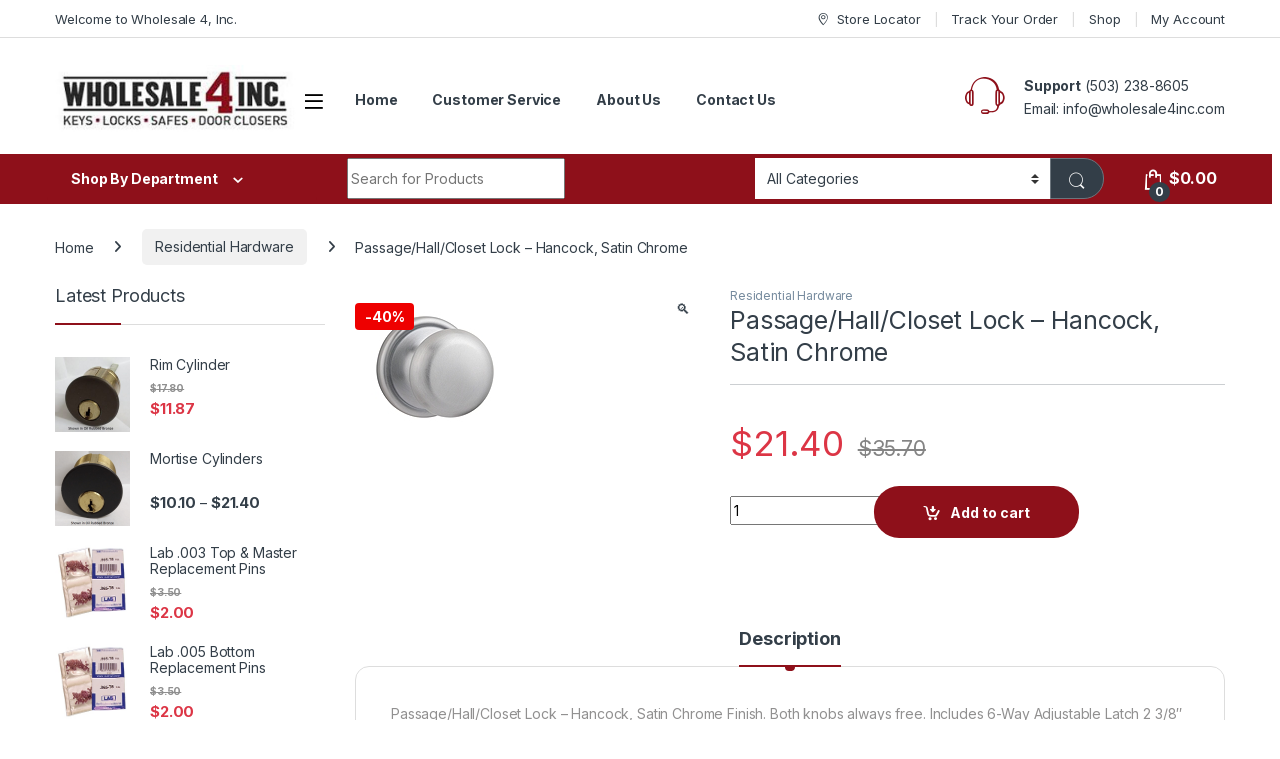

--- FILE ---
content_type: text/html; charset=UTF-8
request_url: https://wholesale4inc.com/product/passage-hall-closet-lock-hancock-satin-chrome/
body_size: 27514
content:
<!DOCTYPE html>
<html lang="en-US">
<head>
<meta charset="UTF-8">
<meta name="viewport" content="width=device-width, initial-scale=1">
<link rel="profile" href="http://gmpg.org/xfn/11">
<link rel="pingback" href="https://wholesale4inc.com/xmlrpc.php">

<title>Passage/Hall/Closet Lock &#8211; Hancock, Satin Chrome &#8211; Wholesale 4 Inc.</title>
<meta name='robots' content='max-image-preview:large'/>
<link rel='dns-prefetch' href='//fonts.googleapis.com'/>
<link rel="alternate" type="application/rss+xml" title="Wholesale 4 Inc. &raquo; Feed" href="https://wholesale4inc.com/feed/"/>
<link rel="alternate" type="application/rss+xml" title="Wholesale 4 Inc. &raquo; Comments Feed" href="https://wholesale4inc.com/comments/feed/"/>
<script type="text/javascript">//<![CDATA[
window._wpemojiSettings={"baseUrl":"https:\/\/s.w.org\/images\/core\/emoji\/15.0.3\/72x72\/","ext":".png","svgUrl":"https:\/\/s.w.org\/images\/core\/emoji\/15.0.3\/svg\/","svgExt":".svg","source":{"concatemoji":"https:\/\/wholesale4inc.com\/wp-includes\/js\/wp-emoji-release.min.js?ver=5a9797276ed4c7e793b661963c28a31b"}};!function(i,n){var o,s,e;function c(e){try{var t={supportTests:e,timestamp:(new Date).valueOf()};sessionStorage.setItem(o,JSON.stringify(t))}catch(e){}}function p(e,t,n){e.clearRect(0,0,e.canvas.width,e.canvas.height),e.fillText(t,0,0);var t=new Uint32Array(e.getImageData(0,0,e.canvas.width,e.canvas.height).data),r=(e.clearRect(0,0,e.canvas.width,e.canvas.height),e.fillText(n,0,0),new Uint32Array(e.getImageData(0,0,e.canvas.width,e.canvas.height).data));return t.every(function(e,t){return e===r[t]})}function u(e,t,n){switch(t){case"flag":return n(e,"\ud83c\udff3\ufe0f\u200d\u26a7\ufe0f","\ud83c\udff3\ufe0f\u200b\u26a7\ufe0f")?!1:!n(e,"\ud83c\uddfa\ud83c\uddf3","\ud83c\uddfa\u200b\ud83c\uddf3")&&!n(e,"\ud83c\udff4\udb40\udc67\udb40\udc62\udb40\udc65\udb40\udc6e\udb40\udc67\udb40\udc7f","\ud83c\udff4\u200b\udb40\udc67\u200b\udb40\udc62\u200b\udb40\udc65\u200b\udb40\udc6e\u200b\udb40\udc67\u200b\udb40\udc7f");case"emoji":return!n(e,"\ud83d\udc26\u200d\u2b1b","\ud83d\udc26\u200b\u2b1b")}return!1}function f(e,t,n){var r="undefined"!=typeof WorkerGlobalScope&&self instanceof WorkerGlobalScope?new OffscreenCanvas(300,150):i.createElement("canvas"),a=r.getContext("2d",{willReadFrequently:!0}),o=(a.textBaseline="top",a.font="600 32px Arial",{});return e.forEach(function(e){o[e]=t(a,e,n)}),o}function t(e){var t=i.createElement("script");t.src=e,t.defer=!0,i.head.appendChild(t)}"undefined"!=typeof Promise&&(o="wpEmojiSettingsSupports",s=["flag","emoji"],n.supports={everything:!0,everythingExceptFlag:!0},e=new Promise(function(e){i.addEventListener("DOMContentLoaded",e,{once:!0})}),new Promise(function(t){var n=function(){try{var e=JSON.parse(sessionStorage.getItem(o));if("object"==typeof e&&"number"==typeof e.timestamp&&(new Date).valueOf()<e.timestamp+604800&&"object"==typeof e.supportTests)return e.supportTests}catch(e){}return null}();if(!n){if("undefined"!=typeof Worker&&"undefined"!=typeof OffscreenCanvas&&"undefined"!=typeof URL&&URL.createObjectURL&&"undefined"!=typeof Blob)try{var e="postMessage("+f.toString()+"("+[JSON.stringify(s),u.toString(),p.toString()].join(",")+"));",r=new Blob([e],{type:"text/javascript"}),a=new Worker(URL.createObjectURL(r),{name:"wpTestEmojiSupports"});return void(a.onmessage=function(e){c(n=e.data),a.terminate(),t(n)})}catch(e){}c(n=f(s,u,p))}t(n)}).then(function(e){for(var t in e)n.supports[t]=e[t],n.supports.everything=n.supports.everything&&n.supports[t],"flag"!==t&&(n.supports.everythingExceptFlag=n.supports.everythingExceptFlag&&n.supports[t]);n.supports.everythingExceptFlag=n.supports.everythingExceptFlag&&!n.supports.flag,n.DOMReady=!1,n.readyCallback=function(){n.DOMReady=!0}}).then(function(){return e}).then(function(){var e;n.supports.everything||(n.readyCallback(),(e=n.source||{}).concatemoji?t(e.concatemoji):e.wpemoji&&e.twemoji&&(t(e.twemoji),t(e.wpemoji)))}))}((window,document),window._wpemojiSettings);
//]]></script>
<style id='wp-emoji-styles-inline-css' type='text/css'>img.wp-smiley,img.emoji{display:inline!important;border:none!important;box-shadow:none!important;height:1em!important;width:1em!important;margin:0 .07em!important;vertical-align:-.1em!important;background:none!important;padding:0!important}</style>
<link rel='stylesheet' id='wp-block-library-css' href='https://wholesale4inc.com/wp-includes/css/dist/block-library/style.min.css?ver=5a9797276ed4c7e793b661963c28a31b' type='text/css' media='all'/>
<style id='classic-theme-styles-inline-css' type='text/css'>.wp-block-button__link{color:#fff;background-color:#32373c;border-radius:9999px;box-shadow:none;text-decoration:none;padding:calc(.667em + 2px) calc(1.333em + 2px);font-size:1.125em}.wp-block-file__button{background:#32373c;color:#fff;text-decoration:none}</style>
<style id='global-styles-inline-css' type='text/css'>body{--wp--preset--color--black:#000;--wp--preset--color--cyan-bluish-gray:#abb8c3;--wp--preset--color--white:#fff;--wp--preset--color--pale-pink:#f78da7;--wp--preset--color--vivid-red:#cf2e2e;--wp--preset--color--luminous-vivid-orange:#ff6900;--wp--preset--color--luminous-vivid-amber:#fcb900;--wp--preset--color--light-green-cyan:#7bdcb5;--wp--preset--color--vivid-green-cyan:#00d084;--wp--preset--color--pale-cyan-blue:#8ed1fc;--wp--preset--color--vivid-cyan-blue:#0693e3;--wp--preset--color--vivid-purple:#9b51e0;--wp--preset--gradient--vivid-cyan-blue-to-vivid-purple:linear-gradient(135deg,rgba(6,147,227,1) 0%,#9b51e0 100%);--wp--preset--gradient--light-green-cyan-to-vivid-green-cyan:linear-gradient(135deg,#7adcb4 0%,#00d082 100%);--wp--preset--gradient--luminous-vivid-amber-to-luminous-vivid-orange:linear-gradient(135deg,rgba(252,185,0,1) 0%,rgba(255,105,0,1) 100%);--wp--preset--gradient--luminous-vivid-orange-to-vivid-red:linear-gradient(135deg,rgba(255,105,0,1) 0%,#cf2e2e 100%);--wp--preset--gradient--very-light-gray-to-cyan-bluish-gray:linear-gradient(135deg,#eee 0%,#a9b8c3 100%);--wp--preset--gradient--cool-to-warm-spectrum:linear-gradient(135deg,#4aeadc 0%,#9778d1 20%,#cf2aba 40%,#ee2c82 60%,#fb6962 80%,#fef84c 100%);--wp--preset--gradient--blush-light-purple:linear-gradient(135deg,#ffceec 0%,#9896f0 100%);--wp--preset--gradient--blush-bordeaux:linear-gradient(135deg,#fecda5 0%,#fe2d2d 50%,#6b003e 100%);--wp--preset--gradient--luminous-dusk:linear-gradient(135deg,#ffcb70 0%,#c751c0 50%,#4158d0 100%);--wp--preset--gradient--pale-ocean:linear-gradient(135deg,#fff5cb 0%,#b6e3d4 50%,#33a7b5 100%);--wp--preset--gradient--electric-grass:linear-gradient(135deg,#caf880 0%,#71ce7e 100%);--wp--preset--gradient--midnight:linear-gradient(135deg,#020381 0%,#2874fc 100%);--wp--preset--font-size--small:13px;--wp--preset--font-size--medium:20px;--wp--preset--font-size--large:36px;--wp--preset--font-size--x-large:42px;--wp--preset--spacing--20:.44rem;--wp--preset--spacing--30:.67rem;--wp--preset--spacing--40:1rem;--wp--preset--spacing--50:1.5rem;--wp--preset--spacing--60:2.25rem;--wp--preset--spacing--70:3.38rem;--wp--preset--spacing--80:5.06rem;--wp--preset--shadow--natural:6px 6px 9px rgba(0,0,0,.2);--wp--preset--shadow--deep:12px 12px 50px rgba(0,0,0,.4);--wp--preset--shadow--sharp:6px 6px 0 rgba(0,0,0,.2);--wp--preset--shadow--outlined:6px 6px 0 -3px rgba(255,255,255,1) , 6px 6px rgba(0,0,0,1);--wp--preset--shadow--crisp:6px 6px 0 rgba(0,0,0,1)}:where(.is-layout-flex){gap:.5em}:where(.is-layout-grid){gap:.5em}body .is-layout-flex{display:flex}body .is-layout-flex{flex-wrap:wrap;align-items:center}body .is-layout-flex>*{margin:0}body .is-layout-grid{display:grid}body .is-layout-grid>*{margin:0}:where(.wp-block-columns.is-layout-flex){gap:2em}:where(.wp-block-columns.is-layout-grid){gap:2em}:where(.wp-block-post-template.is-layout-flex){gap:1.25em}:where(.wp-block-post-template.is-layout-grid){gap:1.25em}.has-black-color{color:var(--wp--preset--color--black)!important}.has-cyan-bluish-gray-color{color:var(--wp--preset--color--cyan-bluish-gray)!important}.has-white-color{color:var(--wp--preset--color--white)!important}.has-pale-pink-color{color:var(--wp--preset--color--pale-pink)!important}.has-vivid-red-color{color:var(--wp--preset--color--vivid-red)!important}.has-luminous-vivid-orange-color{color:var(--wp--preset--color--luminous-vivid-orange)!important}.has-luminous-vivid-amber-color{color:var(--wp--preset--color--luminous-vivid-amber)!important}.has-light-green-cyan-color{color:var(--wp--preset--color--light-green-cyan)!important}.has-vivid-green-cyan-color{color:var(--wp--preset--color--vivid-green-cyan)!important}.has-pale-cyan-blue-color{color:var(--wp--preset--color--pale-cyan-blue)!important}.has-vivid-cyan-blue-color{color:var(--wp--preset--color--vivid-cyan-blue)!important}.has-vivid-purple-color{color:var(--wp--preset--color--vivid-purple)!important}.has-black-background-color{background-color:var(--wp--preset--color--black)!important}.has-cyan-bluish-gray-background-color{background-color:var(--wp--preset--color--cyan-bluish-gray)!important}.has-white-background-color{background-color:var(--wp--preset--color--white)!important}.has-pale-pink-background-color{background-color:var(--wp--preset--color--pale-pink)!important}.has-vivid-red-background-color{background-color:var(--wp--preset--color--vivid-red)!important}.has-luminous-vivid-orange-background-color{background-color:var(--wp--preset--color--luminous-vivid-orange)!important}.has-luminous-vivid-amber-background-color{background-color:var(--wp--preset--color--luminous-vivid-amber)!important}.has-light-green-cyan-background-color{background-color:var(--wp--preset--color--light-green-cyan)!important}.has-vivid-green-cyan-background-color{background-color:var(--wp--preset--color--vivid-green-cyan)!important}.has-pale-cyan-blue-background-color{background-color:var(--wp--preset--color--pale-cyan-blue)!important}.has-vivid-cyan-blue-background-color{background-color:var(--wp--preset--color--vivid-cyan-blue)!important}.has-vivid-purple-background-color{background-color:var(--wp--preset--color--vivid-purple)!important}.has-black-border-color{border-color:var(--wp--preset--color--black)!important}.has-cyan-bluish-gray-border-color{border-color:var(--wp--preset--color--cyan-bluish-gray)!important}.has-white-border-color{border-color:var(--wp--preset--color--white)!important}.has-pale-pink-border-color{border-color:var(--wp--preset--color--pale-pink)!important}.has-vivid-red-border-color{border-color:var(--wp--preset--color--vivid-red)!important}.has-luminous-vivid-orange-border-color{border-color:var(--wp--preset--color--luminous-vivid-orange)!important}.has-luminous-vivid-amber-border-color{border-color:var(--wp--preset--color--luminous-vivid-amber)!important}.has-light-green-cyan-border-color{border-color:var(--wp--preset--color--light-green-cyan)!important}.has-vivid-green-cyan-border-color{border-color:var(--wp--preset--color--vivid-green-cyan)!important}.has-pale-cyan-blue-border-color{border-color:var(--wp--preset--color--pale-cyan-blue)!important}.has-vivid-cyan-blue-border-color{border-color:var(--wp--preset--color--vivid-cyan-blue)!important}.has-vivid-purple-border-color{border-color:var(--wp--preset--color--vivid-purple)!important}.has-vivid-cyan-blue-to-vivid-purple-gradient-background{background:var(--wp--preset--gradient--vivid-cyan-blue-to-vivid-purple)!important}.has-light-green-cyan-to-vivid-green-cyan-gradient-background{background:var(--wp--preset--gradient--light-green-cyan-to-vivid-green-cyan)!important}.has-luminous-vivid-amber-to-luminous-vivid-orange-gradient-background{background:var(--wp--preset--gradient--luminous-vivid-amber-to-luminous-vivid-orange)!important}.has-luminous-vivid-orange-to-vivid-red-gradient-background{background:var(--wp--preset--gradient--luminous-vivid-orange-to-vivid-red)!important}.has-very-light-gray-to-cyan-bluish-gray-gradient-background{background:var(--wp--preset--gradient--very-light-gray-to-cyan-bluish-gray)!important}.has-cool-to-warm-spectrum-gradient-background{background:var(--wp--preset--gradient--cool-to-warm-spectrum)!important}.has-blush-light-purple-gradient-background{background:var(--wp--preset--gradient--blush-light-purple)!important}.has-blush-bordeaux-gradient-background{background:var(--wp--preset--gradient--blush-bordeaux)!important}.has-luminous-dusk-gradient-background{background:var(--wp--preset--gradient--luminous-dusk)!important}.has-pale-ocean-gradient-background{background:var(--wp--preset--gradient--pale-ocean)!important}.has-electric-grass-gradient-background{background:var(--wp--preset--gradient--electric-grass)!important}.has-midnight-gradient-background{background:var(--wp--preset--gradient--midnight)!important}.has-small-font-size{font-size:var(--wp--preset--font-size--small)!important}.has-medium-font-size{font-size:var(--wp--preset--font-size--medium)!important}.has-large-font-size{font-size:var(--wp--preset--font-size--large)!important}.has-x-large-font-size{font-size:var(--wp--preset--font-size--x-large)!important}.wp-block-navigation a:where(:not(.wp-element-button)){color:inherit}:where(.wp-block-post-template.is-layout-flex){gap:1.25em}:where(.wp-block-post-template.is-layout-grid){gap:1.25em}:where(.wp-block-columns.is-layout-flex){gap:2em}:where(.wp-block-columns.is-layout-grid){gap:2em}.wp-block-pullquote{font-size:1.5em;line-height:1.6}</style>
<link rel='stylesheet' id='rs-plugin-settings-css' href='https://wholesale4inc.com/wp-content/plugins/revslider/public/assets/css/rs6.css?ver=6.4.11' type='text/css' media='all'/>
<style id='rs-plugin-settings-inline-css' type='text/css'>#rs-demo-id{}</style>
<link rel='stylesheet' id='photoswipe-css' href='https://wholesale4inc.com/wp-content/plugins/woocommerce/assets/css/photoswipe/photoswipe.min.css?ver=8.9.4' type='text/css' media='all'/>
<link rel='stylesheet' id='photoswipe-default-skin-css' href='https://wholesale4inc.com/wp-content/plugins/woocommerce/assets/css/photoswipe/default-skin/default-skin.min.css?ver=8.9.4' type='text/css' media='all'/>
<style id='woocommerce-inline-inline-css' type='text/css'>.woocommerce form .form-row .required{visibility:visible}</style>
<link rel='stylesheet' id='gateway-css' href='https://wholesale4inc.com/wp-content/plugins/woocommerce-paypal-payments/modules/ppcp-button/assets/css/gateway.css?ver=2.8.1' type='text/css' media='all'/>
<link rel='stylesheet' id='electro-fonts-css' href='https://fonts.googleapis.com/css2?family=Inter:wght@300;400;600;700&#038;display=swap' type='text/css' media='all'/>
<link rel='stylesheet' id='font-electro-css' href='https://wholesale4inc.com/wp-content/themes/electro/assets/css/font-electro.css?ver=3.4.2' type='text/css' media='all'/>
<link rel='stylesheet' id='fontawesome-css' href='https://wholesale4inc.com/wp-content/themes/electro/assets/vendor/fontawesome/css/all.min.css?ver=3.4.2' type='text/css' media='all'/>
<link rel='stylesheet' id='animate-css-css' href='https://wholesale4inc.com/wp-content/themes/electro/assets/vendor/animate.css/animate.min.css?ver=3.4.2' type='text/css' media='all'/>
<link rel='stylesheet' id='electro-style-css' href='https://wholesale4inc.com/wp-content/themes/electro/style.min.css?ver=3.4.2' type='text/css' media='all'/>
<script type="text/javascript" src="https://wholesale4inc.com/wp-includes/js/jquery/jquery.min.js?ver=3.7.1" id="jquery-core-js"></script>
<script type="text/javascript" src="https://wholesale4inc.com/wp-includes/js/jquery/jquery-migrate.min.js?ver=3.4.1" id="jquery-migrate-js"></script>
<script type="text/javascript" src="https://wholesale4inc.com/wp-content/plugins/revslider/public/assets/js/rbtools.min.js?ver=6.4.8" id="tp-tools-js"></script>
<script type="text/javascript" src="https://wholesale4inc.com/wp-content/plugins/revslider/public/assets/js/rs6.min.js?ver=6.4.11" id="revmin-js"></script>
<script type="text/javascript" src="https://wholesale4inc.com/wp-content/plugins/woocommerce/assets/js/jquery-blockui/jquery.blockUI.min.js?ver=2.7.0-wc.8.9.4" id="jquery-blockui-js" data-wp-strategy="defer"></script>
<script type="text/javascript" id="wc-add-to-cart-js-extra">//<![CDATA[
var wc_add_to_cart_params={"ajax_url":"\/wp-admin\/admin-ajax.php","wc_ajax_url":"\/?wc-ajax=%%endpoint%%","i18n_view_cart":"View cart","cart_url":"https:\/\/wholesale4inc.com\/cart-2\/","is_cart":"","cart_redirect_after_add":"no"};
//]]></script>
<script type="text/javascript" src="https://wholesale4inc.com/wp-content/plugins/woocommerce/assets/js/frontend/add-to-cart.min.js?ver=8.9.4" id="wc-add-to-cart-js" data-wp-strategy="defer"></script>
<script type="text/javascript" src="https://wholesale4inc.com/wp-content/plugins/woocommerce/assets/js/zoom/jquery.zoom.min.js?ver=1.7.21-wc.8.9.4" id="zoom-js" defer="defer" data-wp-strategy="defer"></script>
<script type="text/javascript" src="https://wholesale4inc.com/wp-content/plugins/woocommerce/assets/js/photoswipe/photoswipe.min.js?ver=4.1.1-wc.8.9.4" id="photoswipe-js" defer="defer" data-wp-strategy="defer"></script>
<script type="text/javascript" src="https://wholesale4inc.com/wp-content/plugins/woocommerce/assets/js/photoswipe/photoswipe-ui-default.min.js?ver=4.1.1-wc.8.9.4" id="photoswipe-ui-default-js" defer="defer" data-wp-strategy="defer"></script>
<script type="text/javascript" id="wc-single-product-js-extra">//<![CDATA[
var wc_single_product_params={"i18n_required_rating_text":"Please select a rating","review_rating_required":"yes","flexslider":{"rtl":false,"animation":"slide","smoothHeight":true,"directionNav":false,"controlNav":true,"slideshow":false,"animationSpeed":500,"animationLoop":false,"allowOneSlide":false},"zoom_enabled":"1","zoom_options":[],"photoswipe_enabled":"1","photoswipe_options":{"shareEl":false,"closeOnScroll":false,"history":false,"hideAnimationDuration":0,"showAnimationDuration":0},"flexslider_enabled":"1"};
//]]></script>
<script type="text/javascript" src="https://wholesale4inc.com/wp-content/plugins/woocommerce/assets/js/frontend/single-product.min.js?ver=8.9.4" id="wc-single-product-js" defer="defer" data-wp-strategy="defer"></script>
<script type="text/javascript" src="https://wholesale4inc.com/wp-content/plugins/woocommerce/assets/js/js-cookie/js.cookie.min.js?ver=2.1.4-wc.8.9.4" id="js-cookie-js" defer="defer" data-wp-strategy="defer"></script>
<script type="text/javascript" id="woocommerce-js-extra">//<![CDATA[
var woocommerce_params={"ajax_url":"\/wp-admin\/admin-ajax.php","wc_ajax_url":"\/?wc-ajax=%%endpoint%%"};
//]]></script>
<script type="text/javascript" src="https://wholesale4inc.com/wp-content/plugins/woocommerce/assets/js/frontend/woocommerce.min.js?ver=8.9.4" id="woocommerce-js" defer="defer" data-wp-strategy="defer"></script>
<script type="text/javascript" src="https://wholesale4inc.com/wp-content/plugins/js_composer/assets/js/vendors/woocommerce-add-to-cart.js?ver=6.6.0" id="vc_woocommerce-add-to-cart-js-js"></script>
<script type="text/javascript" id="wc-cart-fragments-js-extra">//<![CDATA[
var wc_cart_fragments_params={"ajax_url":"\/wp-admin\/admin-ajax.php","wc_ajax_url":"\/?wc-ajax=%%endpoint%%","cart_hash_key":"wc_cart_hash_95df7b6d63fda972c55f94f7d40253c7","fragment_name":"wc_fragments_95df7b6d63fda972c55f94f7d40253c7","request_timeout":"5000"};
//]]></script>
<script type="text/javascript" src="https://wholesale4inc.com/wp-content/plugins/woocommerce/assets/js/frontend/cart-fragments.min.js?ver=8.9.4" id="wc-cart-fragments-js" defer="defer" data-wp-strategy="defer"></script>
<link rel="https://api.w.org/" href="https://wholesale4inc.com/wp-json/"/><link rel="alternate" type="application/json" href="https://wholesale4inc.com/wp-json/wp/v2/product/13375"/><link rel="EditURI" type="application/rsd+xml" title="RSD" href="https://wholesale4inc.com/xmlrpc.php?rsd"/>

<link rel="canonical" href="https://wholesale4inc.com/product/passage-hall-closet-lock-hancock-satin-chrome/"/>
<link rel='shortlink' href='https://wholesale4inc.com/?p=13375'/>
<link rel="alternate" type="application/json+oembed" href="https://wholesale4inc.com/wp-json/oembed/1.0/embed?url=https%3A%2F%2Fwholesale4inc.com%2Fproduct%2Fpassage-hall-closet-lock-hancock-satin-chrome%2F"/>
<link rel="alternate" type="text/xml+oembed" href="https://wholesale4inc.com/wp-json/oembed/1.0/embed?url=https%3A%2F%2Fwholesale4inc.com%2Fproduct%2Fpassage-hall-closet-lock-hancock-satin-chrome%2F&#038;format=xml"/>
<meta name="generator" content="Redux 4.4.17"/>
        <script type="text/javascript">var jQueryMigrateHelperHasSentDowngrade=false;window.onerror=function(msg,url,line,col,error){if(jQueryMigrateHelperHasSentDowngrade){return true;}var xhr=new XMLHttpRequest();var nonce='339ceb571d';var jQueryFunctions=['andSelf','browser','live','boxModel','support.boxModel','size','swap','clean','sub',];var match_pattern=/\)\.(.+?) is not a function/;var erroredFunction=msg.match(match_pattern);if(null===erroredFunction||typeof erroredFunction!=='object'||typeof erroredFunction[1]==="undefined"||-1===jQueryFunctions.indexOf(erroredFunction[1])){return true;}jQueryMigrateHelperHasSentDowngrade=true;xhr.open('POST','https://wholesale4inc.com/wp-admin/admin-ajax.php');xhr.setRequestHeader('Content-Type','application/x-www-form-urlencoded');xhr.onload=function(){var response,reload=false;if(200===xhr.status){try{response=JSON.parse(xhr.response);reload=response.data.reload;}catch(e){reload=false;}}if(reload){location.reload();}};xhr.send(encodeURI('action=jquery-migrate-downgrade-version&_wpnonce='+nonce));return true;}</script>

			<noscript><style>.woocommerce-product-gallery{opacity:1!important}</style></noscript>
	<meta name="generator" content="Powered by WPBakery Page Builder - drag and drop page builder for WordPress."/>
<script id='nitro-telemetry-meta' nitro-exclude>window.NPTelemetryMetadata={missReason:(!window.NITROPACK_STATE?'cache not found':'hit'),pageType:'product',isEligibleForOptimization:true,}</script><script id='nitro-generic' nitro-exclude>(()=>{window.NitroPack=window.NitroPack||{coreVersion:"na",isCounted:!1};let e=document.createElement("script");if(e.src="https://nitroscripts.com/GAzmNQPptPSEpIKCSFwEFEHvTiaTuLeh",e.async=!0,e.id="nitro-script",document.head.appendChild(e),!window.NitroPack.isCounted){window.NitroPack.isCounted=!0;let t=()=>{navigator.sendBeacon("https://to.getnitropack.com/p",JSON.stringify({siteId:"GAzmNQPptPSEpIKCSFwEFEHvTiaTuLeh",url:window.location.href,isOptimized:!!window.IS_NITROPACK,coreVersion:"na",missReason:window.NPTelemetryMetadata?.missReason||"",pageType:window.NPTelemetryMetadata?.pageType||"",isEligibleForOptimization:!!window.NPTelemetryMetadata?.isEligibleForOptimization}))};(()=>{let e=()=>new Promise(e=>{"complete"===document.readyState?e():window.addEventListener("load",e)}),i=()=>new Promise(e=>{document.prerendering?document.addEventListener("prerenderingchange",e,{once:!0}):e()}),a=async()=>{await i(),await e(),t()};a()})(),window.addEventListener("pageshow",e=>{if(e.persisted){let i=document.prerendering||self.performance?.getEntriesByType?.("navigation")[0]?.activationStart>0;"visible"!==document.visibilityState||i||t()}})}})();</script><meta name="generator" content="Powered by Slider Revolution 6.4.11 - responsive, Mobile-Friendly Slider Plugin for WordPress with comfortable drag and drop interface."/>
<script type="text/javascript">function setREVStartSize(e){window.RSIW=window.RSIW===undefined?window.innerWidth:window.RSIW;window.RSIH=window.RSIH===undefined?window.innerHeight:window.RSIH;try{var pw=document.getElementById(e.c).parentNode.offsetWidth,newh;pw=pw===0||isNaN(pw)?window.RSIW:pw;e.tabw=e.tabw===undefined?0:parseInt(e.tabw);e.thumbw=e.thumbw===undefined?0:parseInt(e.thumbw);e.tabh=e.tabh===undefined?0:parseInt(e.tabh);e.thumbh=e.thumbh===undefined?0:parseInt(e.thumbh);e.tabhide=e.tabhide===undefined?0:parseInt(e.tabhide);e.thumbhide=e.thumbhide===undefined?0:parseInt(e.thumbhide);e.mh=e.mh===undefined||e.mh==""||e.mh==="auto"?0:parseInt(e.mh,0);if(e.layout==="fullscreen"||e.l==="fullscreen")newh=Math.max(e.mh,window.RSIH);else{e.gw=Array.isArray(e.gw)?e.gw:[e.gw];for(var i in e.rl)if(e.gw[i]===undefined||e.gw[i]===0)e.gw[i]=e.gw[i-1];e.gh=e.el===undefined||e.el===""||(Array.isArray(e.el)&&e.el.length==0)?e.gh:e.el;e.gh=Array.isArray(e.gh)?e.gh:[e.gh];for(var i in e.rl)if(e.gh[i]===undefined||e.gh[i]===0)e.gh[i]=e.gh[i-1];var nl=new Array(e.rl.length),ix=0,sl;e.tabw=e.tabhide>=pw?0:e.tabw;e.thumbw=e.thumbhide>=pw?0:e.thumbw;e.tabh=e.tabhide>=pw?0:e.tabh;e.thumbh=e.thumbhide>=pw?0:e.thumbh;for(var i in e.rl)nl[i]=e.rl[i]<window.RSIW?0:e.rl[i];sl=nl[0];for(var i in nl)if(sl>nl[i]&&nl[i]>0){sl=nl[i];ix=i;}var m=pw>(e.gw[ix]+e.tabw+e.thumbw)?1:(pw-(e.tabw+e.thumbw))/(e.gw[ix]);newh=(e.gh[ix]*m)+(e.tabh+e.thumbh);}if(window.rs_init_css===undefined)window.rs_init_css=document.head.appendChild(document.createElement("style"));document.getElementById(e.c).height=newh+"px";window.rs_init_css.innerHTML+="#"+e.c+"_wrapper { height: "+newh+"px }";}catch(e){console.log("Failure at Presize of Slider:"+e)}};</script>
<style type="text/css">.footer-call-us .call-us-icon i,.header-support-info .support-icon i,.header-support-inner .support-icon,.widget_electro_products_filter .widget_layered_nav li>a:hover::before,.widget_electro_products_filter .widget_layered_nav li>a:focus::before,.widget_electro_products_filter .widget_product_categories li>a:hover::before,.widget_electro_products_filter .widget_product_categories li>a:focus::before,.widget_electro_products_filter .widget_layered_nav li.chosen>a::before,.widget_electro_products_filter .widget_product_categories li.current-cat>a::before,.features-list .media-left i,.secondary-nav>.dropdown.open>a::before,.secondary-nav>.dropdown.show>a::before,p.stars a,.top-bar.top-bar-v1 #menu-top-bar-left.nav-inline .menu-item>a i,.handheld-footer .handheld-footer-bar .footer-call-us .call-us-text span,.footer-v2 .handheld-footer .handheld-footer-bar .footer-call-us .call-us-text span,.top-bar .menu-item.customer-support i,.header-v13 .primary-nav-menu .nav-inline>.menu-item>a:hover,.header-v13 .primary-nav-menu .nav-inline>.dropdown:hover>a,.header-v13 .off-canvas-navigation-wrapper .navbar-toggler:hover,.header-v13 .off-canvas-navigation-wrapper button:hover,.header-v13 .off-canvas-navigation-wrapper.toggled .navbar-toggler:hover,.header-v13 .off-canvas-navigation-wrapper.toggled button:hover{color:#8e101a}.header-logo svg ellipse,.footer-logo svg ellipse{fill:#8e101a}.primary-nav .nav-inline>.menu-item .dropdown-menu,.primary-nav-menu .nav-inline>.menu-item .dropdown-menu,.navbar-primary .navbar-nav>.menu-item .dropdown-menu,.vertical-menu .menu-item-has-children>.dropdown-menu,.departments-menu .menu-item-has-children:hover>.dropdown-menu,.cat-nav .handheld>.mas-elementor-nav-menu--dropdown,.top-bar .nav-inline>.menu-item .dropdown-menu,.secondary-nav>.dropdown .dropdown-menu,.header-v6 .vertical-menu .list-group-item>.dropdown-menu,.best-selling-menu .nav-item>ul>li.electro-more-menu-item .dropdown-menu,.home-v5-slider .tp-tab.selected .tp-tab-title:before,.home-v5-slider .tp-tab.selected .tp-tab-title:after,.header-v5 .electro-navigation .departments-menu-v2>.dropdown>.dropdown-menu,.product-categories-list-with-header.v2 header .caption .section-title:after,.primary-nav-menu .nav-inline>.menu-item .dropdown-menu,.dropdown-menu-mini-cart,.dropdown-menu-user-account,.electro-navbar-primary .nav>.menu-item.menu-item-has-children .dropdown-menu,.header-v6 .header-logo-area .departments-menu-v2 .departments-menu-v2-title+.dropdown-menu,.departments-menu-v2 .departments-menu-v2-title+.dropdown-menu li.menu-item-has-children .dropdown-menu,.secondary-nav-v6 .secondary-nav-v6-inner .sub-menu,.secondary-nav-v6 .widget_nav_menu .sub-menu,.header-v14 .primary-nav .mas-elementor-nav-menu>.menu-item>.dropdown-menu{border-top-color:#8e101a}.columns-6-1>ul.products>li.product .thumbnails>a:hover,.primary-nav .nav-inline .yamm-fw.open>a::before,.columns-6-1>ul.products.product-main-6-1 .electro-wc-product-gallery__wrapper .electro-wc-product-gallery__image.flex-active-slide img,.single-product .electro-wc-product-gallery .electro-wc-product-gallery__wrapper .electro-wc-product-gallery__image.flex-active-slide img,.products-6-1-with-categories-inner .product-main-6-1 .images .thumbnails a:hover,.home-v5-slider .tp-tab.selected .tp-tab-title:after,.electro-navbar .departments-menu-v2 .departments-menu-v2-title+.dropdown-menu li.menu-item-has-children>.dropdown-menu,.product-main-6-1 .thumbnails>a:focus,.product-main-6-1 .thumbnails>a:hover,.product-main-6-1 .thumbnails>a:focus,.product-main-6-1 .thumbnails>a:focus,.product-main-6-1 .thumbnails>a:focus>img,.product-main-6-1 .thumbnails>a:hover>img,.product-main-6-1 .thumbnails>a:focus>img,.product-main-6-1 .thumbnails>a:focus>img{border-bottom-color:#8e101a}.navbar-primary,
        .footer-newsletter,
        .button:hover::before,
        li.product:hover .button::before,
        li.product:hover .added_to_cart::before,
        .owl-item .product:hover .button::before,
        .owl-item .product:hover .added_to_cart::before,
        .widget_price_filter .ui-slider .ui-slider-handle,
        .woocommerce-pagination ul.page-numbers > li a.current,
        .woocommerce-pagination ul.page-numbers > li span.current,
        .pagination ul.page-numbers > li a.current,
        .pagination ul.page-numbers > li span.current,
        .owl-dots .owl-dot.active,
        .products-carousel-tabs .nav-link.active::before,
        .deal-progress .progress-bar,
        .products-2-1-2 .nav-link.active::before,
        .products-4-1-4 .nav-link.active::before,
        .da .da-action > a::after,
        .header-v1 .navbar-search .input-group .btn,
        .header-v3 .navbar-search .input-group .btn,
        .header-v6 .navbar-search .input-group .btn,
        .header-v8 .navbar-search .input-group .btn,
        .header-v9 .navbar-search .input-group .btn,
        .header-v10 .navbar-search .input-group .btn,
        .header-v11 .navbar-search .input-group-btn .btn,
        .header-v12 .navbar-search .input-group .btn,
        .vertical-menu > li:first-child,
        .widget.widget_tag_cloud .tagcloud a:hover,
        .widget.widget_tag_cloud .tagcloud a:focus,
        .navbar-mini-cart .cart-items-count,
        .navbar-compare .count,
        .navbar-wishlist .count,
        .wc-tabs > li.active a::before,
        .ec-tabs > li.active a::before,
        .woocommerce-info,
        .woocommerce-noreviews,
        p.no-comments,
        .products-2-1-2 .nav-link:hover::before,
        .products-4-1-4 .nav-link:hover::before,
        .single_add_to_cart_button,
        .section-onsale-product-carousel .onsale-product-carousel .onsale-product .onsale-product-content .deal-cart-button .button,
        .section-onsale-product-carousel .onsale-product-carousel .onsale-product .onsale-product-content .deal-cart-button .added_to_cart,
        .wpb-accordion .vc_tta.vc_general .vc_tta-panel.vc_active .vc_tta-panel-heading .vc_tta-panel-title > a i,
        ul.products > li.product.list-view:not(.list-view-small) .button:hover,
        ul.products > li.product.list-view:not(.list-view-small) .button:focus,
        ul.products > li.product.list-view:not(.list-view-small) .button:active,
        ul.products > li.product.list-view.list-view-small .button:hover::after,
        ul.products > li.product.list-view.list-view-small .button:focus::after,
        ul.products > li.product.list-view.list-view-small .button:active::after,
        .widget_electro_products_carousel_widget .section-products-carousel .owl-nav .owl-prev:hover,
        .widget_electro_products_carousel_widget .section-products-carousel .owl-nav .owl-next:hover,
        .full-color-background .header-v3,
        .full-color-background .header-v4,
        .full-color-background .top-bar,
        .top-bar-v3,
        .pace .pace-progress,
        .electro-handheld-footer-bar ul li a .count,
        .handheld-navigation-wrapper .stuck .navbar-toggler,
        .handheld-navigation-wrapper .stuck button,
        .handheld-navigation-wrapper.toggled .stuck .navbar-toggler,
        .handheld-navigation-wrapper.toggled .stuck button,
        .da .da-action>a::after,
        .demo_store,
        .header-v5 .header-top,
        .handheld-header-v2,
        .handheld-header-v2.stuck,
        #payment .place-order button[type=submit],
        .single-product .product-images-wrapper .woocommerce-product-gallery.electro-carousel-loaded .flex-control-nav li a.flex-active,
        .single-product .product-images-wrapper .electro-wc-product-gallery .flex-control-nav li a.flex-active,
        .single-product .product-images-wrapper .flex-control-nav li a.flex-active,
        .section-onsale-product .savings,
        .section-onsale-product-carousel .savings,
        .columns-6-1>ul.products.product-main-6-1>li.product .electro-wc-product-gallery .flex-control-nav li a.flex-active,
        .products-carousel-tabs-v5 header ul.nav-inline .nav-link.active,
        .products-carousel-tabs-with-deal header ul.nav-inline .nav-link.active,
        section .deals-carousel-inner-block .onsale-product .onsale-product-content .deal-cart-button .added_to_cart,
        section .deals-carousel-inner-block .onsale-product .onsale-product-content .deal-cart-button .button,
        .header-icon-counter,
        .electro-navbar,
        .departments-menu-v2-title,
        section .deals-carousel-inner-block .onsale-product .onsale-product-content .deal-cart-button .added_to_cart,
        section .deals-carousel-inner-block .onsale-product .onsale-product-content .deal-cart-button .button,
        .deal-products-with-featured header,
        .deal-products-with-featured ul.products > li.product.product-featured .savings,
        .mobile-header-v2,
        .mobile-header-v2.stuck,
        .product-categories-list-with-header.v2 header .caption .section-title,
        .product-categories-list-with-header.v2 header .caption .section-title,
        .home-mobile-v2-features-block,
        .show-nav .nav .nav-item.active .nav-link,
        .header-v5,
        .header-v5 .stuck,
        .electro-navbar-primary,
        .navbar-search-input-group .navbar-search-button,
        .da-block .da-action::after,
        .products-6-1 header.show-nav ul.nav .nav-item.active .nav-link,
        ul.products[data-view=list-view].columns-1>li.product .product-loop-footer .button,
        ul.products[data-view=list-view].columns-2>li.product .product-loop-footer .button,
        ul.products[data-view=list-view].columns-3>li.product .product-loop-footer .button,
        ul.products[data-view=list-view].columns-4>li.product .product-loop-footer .button,
        ul.products[data-view=list-view].columns-5>li.product .product-loop-footer .button,
        ul.products[data-view=list-view].columns-6>li.product .product-loop-footer .button,
        ul.products[data-view=list-view].columns-7>li.product .product-loop-footer .button,
        ul.products[data-view=list-view].columns-8>li.product .product-loop-footer .button,
        ul.products[data-view=list-view]>li.product .product-item__footer .add-to-cart-wrap a,
        .products.show-btn>li.product .added_to_cart,
        .products.show-btn>li.product .button,
        .yith-wcqv-button,
        .header-v7 .masthead,
        .header-v10 .secondary-nav-menu,
        section.category-icons-carousel-v2,
        .category-icons-carousel .category a:hover .category-icon,
        .products-carousel-banner-vertical-tabs .banners-tabs>.nav a.active,
        .products-carousel-with-timer .deal-countdown-timer,
        .section-onsale-product-carousel-v9 .onsale-product .deal-countdown-timer,
        .dokan-elector-style-active.store-v1 .profile-frame + .dokan-store-tabs > ul li.active a:after,
        .dokan-elector-style-active.store-v5 .profile-frame + .dokan-store-tabs > ul li.active a:after,
        .aws-container .aws-search-form .aws-search-clear,
        div.wpforms-container-full .wpforms-form input[type=submit],
        div.wpforms-container-full .wpforms-form button[type=submit],
        div.wpforms-container-full .wpforms-form .wpforms-page-button,
        .electro-dark .full-color-background .masthead .navbar-search .input-group .btn,
        .electro-dark .electro-navbar-primary .nav>.menu-item:hover>a,
        .electro-dark .masthead .navbar-search .input-group .btn,
        .cat-nav .mas-elementor-menu-toggle .navbar-toggler {background-color:#8e101a}.electro-navbar .departments-menu-v2 .departments-menu-v2-title+.dropdown-menu li.menu-item-has-children>.dropdown-menu,.products-carousel-banner-vertical-tabs .banners-tabs>.nav a.active::before{border-right-color:#8e101a}.hero-action-btn:hover{background-color:#830f18!important}.hero-action-btn,
        #scrollUp,
        .custom .tp-bullet.selected,
        .home-v1-slider .btn-primary,
        .home-v2-slider .btn-primary,
        .home-v3-slider .btn-primary,
        .electro-dark .show-nav .nav .active .nav-link,
        .electro-dark .full-color-background .masthead .header-icon-counter,
        .electro-dark .full-color-background .masthead .navbar-search .input-group .btn,
        .electro-dark .electro-navbar-primary .nav>.menu-item:hover>a,
        .electro-dark .masthead .navbar-search .input-group .btn,
        .home-v13-hero-search .woocommerce-product-search button,
        .wc-search button:not(:hover) {background-color:#8e101a!important}.departments-menu .departments-menu-dropdown,
        .departments-menu .menu-item-has-children > .dropdown-menu,
        .widget_price_filter .ui-slider .ui-slider-handle:last-child,
        section header h1::after,
        section header .h1::after,
        .products-carousel-tabs .nav-link.active::after,
        section.section-product-cards-carousel header ul.nav .active .nav-link,
        section.section-onsale-product,
        section.section-onsale-product-carousel .onsale-product-carousel,
        .products-2-1-2 .nav-link.active::after,
        .products-4-1-4 .nav-link.active::after,
        .products-6-1 header ul.nav .active .nav-link,
        .header-v1 .navbar-search .input-group .form-control,
        .header-v1 .navbar-search .input-group .input-group-addon,
        .header-v1 .navbar-search .input-group .btn,
        .header-v3 .navbar-search .input-group .form-control,
        .header-v3 .navbar-search .input-group .input-group-addon,
        .header-v3 .navbar-search .input-group .btn,
        .header-v6 .navbar-search .input-group .form-control,
        .header-v6 .navbar-search .input-group .input-group-addon,
        .header-v6 .navbar-search .input-group .btn,
        .header-v8 .navbar-search .input-group .form-control,
        .header-v8 .navbar-search .input-group .input-group-addon,
        .header-v8 .navbar-search .input-group .btn,
        .header-v9 .navbar-search .input-group .form-control,
        .header-v9 .navbar-search .input-group .input-group-addon,
        .header-v9 .navbar-search .input-group .btn,
        .header-v10 .navbar-search .input-group .form-control,
        .header-v10 .navbar-search .input-group .input-group-addon,
        .header-v10 .navbar-search .input-group .btn,
        .header-v12 .navbar-search .input-group .form-control,
        .header-v12 .navbar-search .input-group .input-group-addon,
        .header-v12 .navbar-search .input-group .btn,
        .widget.widget_tag_cloud .tagcloud a:hover,
        .widget.widget_tag_cloud .tagcloud a:focus,
        .navbar-primary .navbar-mini-cart .dropdown-menu-mini-cart,
        .woocommerce-checkout h3::after,
        #customer_login h2::after,
        .customer-login-form h2::after,
        .navbar-primary .navbar-mini-cart .dropdown-menu-mini-cart,
        .woocommerce-edit-address form h3::after,
        .edit-account legend::after,
        .woocommerce-account h2::after,
        .address header.title h3::after,
        .addresses header.title h3::after,
        .woocommerce-order-received h2::after,
        .track-order h2::after,
        .wc-tabs > li.active a::after,
        .ec-tabs > li.active a::after,
        .comments-title::after,
        .comment-reply-title::after,
        .pings-title::after,
        #reviews #comments > h2::after,
        .single-product .woocommerce-tabs ~ div.products > h2::after,
        .single-product .electro-tabs ~ div.products > h2::after,
        .single-product .related>h2::after,
        .single-product .up-sells>h2::after,
        .cart-collaterals h2:not(.woocommerce-loop-product__title)::after,
        .footer-widgets .widget-title:after,
        .sidebar .widget-title::after,
        .sidebar-blog .widget-title::after,
        .contact-page-title::after,
        #reviews:not(.electro-advanced-reviews) #comments > h2::after,
        .cpf-type-range .tm-range-picker .noUi-origin .noUi-handle,
        .widget_electro_products_carousel_widget .section-products-carousel .owl-nav .owl-prev:hover,
        .widget_electro_products_carousel_widget .section-products-carousel .owl-nav .owl-next:hover,
        .wpb-accordion .vc_tta.vc_general .vc_tta-panel.vc_active .vc_tta-panel-heading .vc_tta-panel-title > a i,
        .single-product .woocommerce-tabs+section.products>h2::after,
        #payment .place-order button[type=submit],
        .single-product .electro-tabs+section.products>h2::after,
        .deal-products-carousel .deal-products-carousel-inner .deal-products-timer header .section-title:after,
        .deal-products-carousel .deal-products-carousel-inner .deal-countdown > span,
        .deals-carousel-inner-block .onsale-product .onsale-product-content .deal-countdown > span,
        .home-v5-slider .section-onsale-product-v2 .onsale-product .onsale-product-content .deal-countdown > span,
        .products-with-category-image header ul.nav-inline .active .nav-link,
        .products-6-1-with-categories header ul.nav-inline .active .nav-link,
        .products-carousel-tabs-v5 header ul.nav-inline .nav-link:hover,
        .products-carousel-tabs-with-deal header ul.nav-inline .nav-link:hover,
        section.products-carousel-v5 header .nav-inline .active .nav-link,
        .mobile-header-v1 .site-search .widget.widget_product_search form,
        .mobile-header-v1 .site-search .widget.widget_search form,
        .show-nav .nav .nav-item.active .nav-link,
        .departments-menu-v2 .departments-menu-v2-title+.dropdown-menu,
        .navbar-search-input-group .search-field,
        .navbar-search-input-group .custom-select,
        .products-6-1 header.show-nav ul.nav .nav-item.active .nav-link,
        .header-v1 .aws-container .aws-search-field,
        .header-v3 .aws-container .aws-search-field,
        .header-v6 .aws-container .aws-search-field,
        .header-v8 .aws-container .aws-search-field,
        div.wpforms-container-full .wpforms-form input[type=submit],
        div.wpforms-container-full .wpforms-form button[type=submit],
        div.wpforms-container-full .wpforms-form .wpforms-page-button,
        .electro-dark .electro-navbar .navbar-search .input-group .btn,
        .electro-dark .masthead .navbar-search .input-group .btn,
        .home-v13-vertical-menu .vertical-menu-title .title::after,
        body:not(.electro-dark) .wc-search input[type=search] {border-color:#8e101a}@media (min-width:1480px){.onsale-product-carousel .onsale-product__inner{border-color:#8e101a}}.widget_price_filter .price_slider_amount .button,.dropdown-menu-mini-cart .wc-forward.checkout,table.cart .actions .checkout-button,.cart-collaterals .cart_totals .wc-proceed-to-checkout a,.customer-login-form .button,.btn-primary,input[type="submit"],input.dokan-btn-theme[type="submit"],a.dokan-btn-theme,.dokan-btn-theme,.sign-in-button,.products-carousel-banner-vertical-tabs .banners-tabs .tab-content-inner>a,.dokan-store-support-and-follow-wrap .dokan-btn{color:#fff;background-color:#8e101a;border-color:#8e101a}.widget_price_filter .price_slider_amount .button:hover,.dropdown-menu-mini-cart .wc-forward.checkout:hover,table.cart .actions .checkout-button:hover,.customer-login-form .button:hover,.btn-primary:hover,input[type="submit"]:hover,input.dokan-btn-theme[type="submit"]:hover,a.dokan-btn-theme:hover,.dokan-btn-theme:hover,.sign-in-button:hover,.products-carousel-banner-vertical-tabs .banners-tabs .tab-content-inner>a:hover,.dokan-store-support-and-follow-wrap .dokan-btn:hover{color:#fff;background-color:#000;border-color:#000}.widget_price_filter .price_slider_amount .button:focus,.widget_price_filter .price_slider_amount .button.focus,.dropdown-menu-mini-cart .wc-forward.checkout:focus,.dropdown-menu-mini-cart .wc-forward.checkout.focus,table.cart .actions .checkout-button:focus,table.cart .actions .checkout-button.focus,.customer-login-form .button:focus,.customer-login-form .button.focus,.btn-primary:focus,.btn-primary.focus,input[type="submit"]:focus,input[type="submit"].focus,input.dokan-btn-theme[type="submit"]:focus,input.dokan-btn-theme[type="submit"].focus,a.dokan-btn-theme:focus,a.dokan-btn-theme.focus,.dokan-btn-theme:focus,.dokan-btn-theme.focus,.sign-in-button:focus,.products-carousel-banner-vertical-tabs .banners-tabs .tab-content-inner>a:focus,.dokan-store-support-and-follow-wrap .dokan-btn:focus{color:#fff;background-color:#000;border-color:#000}.widget_price_filter .price_slider_amount .button:active,.widget_price_filter .price_slider_amount .button.active,.open>.widget_price_filter .price_slider_amount .button.dropdown-toggle,.dropdown-menu-mini-cart .wc-forward.checkout:active,.dropdown-menu-mini-cart .wc-forward.checkout.active,.open>.dropdown-menu-mini-cart .wc-forward.checkout.dropdown-toggle,table.cart .actions .checkout-button:active,table.cart .actions .checkout-button.active,.open>table.cart .actions .checkout-button.dropdown-toggle,.customer-login-form .button:active,.customer-login-form .button.active,.open>.customer-login-form .button.dropdown-toggle,.btn-primary:active,.btn-primary.active,.open>.btn-primary.dropdown-toggle,input[type="submit"]:active,input[type="submit"].active,.open>input[type="submit"].dropdown-toggle,input.dokan-btn-theme[type="submit"]:active,input.dokan-btn-theme[type="submit"].active,.open>input.dokan-btn-theme[type="submit"].dropdown-toggle,a.dokan-btn-theme:active,a.dokan-btn-theme.active,.open>a.dokan-btn-theme.dropdown-toggle,.dokan-btn-theme:active,.dokan-btn-theme.active,.open>.dokan-btn-theme.dropdown-toggle{color:#fff;background-color:#000;border-color:#000;background-image:none}.widget_price_filter .price_slider_amount .button:active:hover,.widget_price_filter .price_slider_amount .button:active:focus,.widget_price_filter .price_slider_amount .button:active.focus,.widget_price_filter .price_slider_amount .button.active:hover,.widget_price_filter .price_slider_amount .button.active:focus,.widget_price_filter .price_slider_amount .button.active.focus,.open>.widget_price_filter .price_slider_amount .button.dropdown-toggle:hover,.open>.widget_price_filter .price_slider_amount .button.dropdown-toggle:focus,.open>.widget_price_filter .price_slider_amount .button.dropdown-toggle.focus,.dropdown-menu-mini-cart .wc-forward.checkout:active:hover,.dropdown-menu-mini-cart .wc-forward.checkout:active:focus,.dropdown-menu-mini-cart .wc-forward.checkout:active.focus,.dropdown-menu-mini-cart .wc-forward.checkout.active:hover,.dropdown-menu-mini-cart .wc-forward.checkout.active:focus,.dropdown-menu-mini-cart .wc-forward.checkout.active.focus,.open>.dropdown-menu-mini-cart .wc-forward.checkout.dropdown-toggle:hover,.open>.dropdown-menu-mini-cart .wc-forward.checkout.dropdown-toggle:focus,.open>.dropdown-menu-mini-cart .wc-forward.checkout.dropdown-toggle.focus,table.cart .actions .checkout-button:active:hover,table.cart .actions .checkout-button:active:focus,table.cart .actions .checkout-button:active.focus,table.cart .actions .checkout-button.active:hover,table.cart .actions .checkout-button.active:focus,table.cart .actions .checkout-button.active.focus,.open>table.cart .actions .checkout-button.dropdown-toggle:hover,.open>table.cart .actions .checkout-button.dropdown-toggle:focus,.open>table.cart .actions .checkout-button.dropdown-toggle.focus,.customer-login-form .button:active:hover,.customer-login-form .button:active:focus,.customer-login-form .button:active.focus,.customer-login-form .button.active:hover,.customer-login-form .button.active:focus,.customer-login-form .button.active.focus,.open>.customer-login-form .button.dropdown-toggle:hover,.open>.customer-login-form .button.dropdown-toggle:focus,.open>.customer-login-form .button.dropdown-toggle.focus,.btn-primary:active:hover,.btn-primary:active:focus,.btn-primary:active.focus,.btn-primary.active:hover,.btn-primary.active:focus,.btn-primary.active.focus,.open>.btn-primary.dropdown-toggle:hover,.open>.btn-primary.dropdown-toggle:focus,.open>.btn-primary.dropdown-toggle.focus,input[type="submit"]:active:hover,input[type="submit"]:active:focus,input[type="submit"]:active.focus,input[type="submit"].active:hover,input[type="submit"].active:focus,input[type="submit"].active.focus,.open>input[type="submit"].dropdown-toggle:hover,.open>input[type="submit"].dropdown-toggle:focus,.open>input[type="submit"].dropdown-toggle.focus,input.dokan-btn-theme[type="submit"]:active:hover,input.dokan-btn-theme[type="submit"]:active:focus,input.dokan-btn-theme[type="submit"]:active.focus,input.dokan-btn-theme[type="submit"].active:hover,input.dokan-btn-theme[type="submit"].active:focus,input.dokan-btn-theme[type="submit"].active.focus,.open>input.dokan-btn-theme[type="submit"].dropdown-toggle:hover,.open>input.dokan-btn-theme[type="submit"].dropdown-toggle:focus,.open>input.dokan-btn-theme[type="submit"].dropdown-toggle.focus,a.dokan-btn-theme:active:hover,a.dokan-btn-theme:active:focus,a.dokan-btn-theme:active.focus,a.dokan-btn-theme.active:hover,a.dokan-btn-theme.active:focus,a.dokan-btn-theme.active.focus,.open>a.dokan-btn-theme.dropdown-toggle:hover,.open>a.dokan-btn-theme.dropdown-toggle:focus,.open>a.dokan-btn-theme.dropdown-toggle.focus,.dokan-btn-theme:active:hover,.dokan-btn-theme:active:focus,.dokan-btn-theme:active.focus,.dokan-btn-theme.active:hover,.dokan-btn-theme.active:focus,.dokan-btn-theme.active.focus,.open>.dokan-btn-theme.dropdown-toggle:hover,.open>.dokan-btn-theme.dropdown-toggle:focus,.open>.dokan-btn-theme.dropdown-toggle.focus{color:#fff;background-color:#5e0b11;border-color:#47080d}.widget_price_filter .price_slider_amount .button.disabled:focus,.widget_price_filter .price_slider_amount .button.disabled.focus,.widget_price_filter .price_slider_amount .button:disabled:focus,.widget_price_filter .price_slider_amount .button:disabled.focus,.dropdown-menu-mini-cart .wc-forward.checkout.disabled:focus,.dropdown-menu-mini-cart .wc-forward.checkout.disabled.focus,.dropdown-menu-mini-cart .wc-forward.checkout:disabled:focus,.dropdown-menu-mini-cart .wc-forward.checkout:disabled.focus,table.cart .actions .checkout-button.disabled:focus,table.cart .actions .checkout-button.disabled.focus,table.cart .actions .checkout-button:disabled:focus,table.cart .actions .checkout-button:disabled.focus,.customer-login-form .button.disabled:focus,.customer-login-form .button.disabled.focus,.customer-login-form .button:disabled:focus,.customer-login-form .button:disabled.focus,.btn-primary.disabled:focus,.btn-primary.disabled.focus,.btn-primary:disabled:focus,.btn-primary:disabled.focus,input[type="submit"].disabled:focus,input[type="submit"].disabled.focus,input[type="submit"]:disabled:focus,input[type="submit"]:disabled.focus,input.dokan-btn-theme[type="submit"].disabled:focus,input.dokan-btn-theme[type="submit"].disabled.focus,input.dokan-btn-theme[type="submit"]:disabled:focus,input.dokan-btn-theme[type="submit"]:disabled.focus,a.dokan-btn-theme.disabled:focus,a.dokan-btn-theme.disabled.focus,a.dokan-btn-theme:disabled:focus,a.dokan-btn-theme:disabled.focus,.dokan-btn-theme.disabled:focus,.dokan-btn-theme.disabled.focus,.dokan-btn-theme:disabled:focus,.dokan-btn-theme:disabled.focus{background-color:#8e101a;border-color:#8e101a}.widget_price_filter .price_slider_amount .button.disabled:hover,.widget_price_filter .price_slider_amount .button:disabled:hover,.dropdown-menu-mini-cart .wc-forward.checkout.disabled:hover,.dropdown-menu-mini-cart .wc-forward.checkout:disabled:hover,table.cart .actions .checkout-button.disabled:hover,table.cart .actions .checkout-button:disabled:hover,.customer-login-form .button.disabled:hover,.customer-login-form .button:disabled:hover,.btn-primary.disabled:hover,.btn-primary:disabled:hover,input[type="submit"].disabled:hover,input[type="submit"]:disabled:hover,input.dokan-btn-theme[type="submit"].disabled:hover,input.dokan-btn-theme[type="submit"]:disabled:hover,a.dokan-btn-theme.disabled:hover,a.dokan-btn-theme:disabled:hover,.dokan-btn-theme.disabled:hover,.dokan-btn-theme:disabled:hover{background-color:#8e101a;border-color:#8e101a}.navbar-primary .navbar-nav>.menu-item>a:hover,.navbar-primary .navbar-nav>.menu-item>a:focus,.electro-navbar-primary .nav>.menu-item>a:focus,.electro-navbar-primary .nav>.menu-item>a:hover{background-color:#830f18}.navbar-primary .navbar-nav>.menu-item>a{border-color:#830f18}.full-color-background .navbar-primary,.header-v4 .electro-navbar-primary,.header-v4 .electro-navbar-primary{border-top-color:#830f18}.full-color-background .top-bar .nav-inline .menu-item+.menu-item:before{color:#830f18}.electro-navbar-primary .nav>.menu-item+.menu-item>a,.home-mobile-v2-features-block .features-list .feature+.feature .media{border-left-color:#830f18}.header-v5 .vertical-menu .list-group-item>.dropdown-menu{border-top-color:#8e101a}.single-product div.thumbnails-all .synced a,.woocommerce-product-gallery .flex-control-thumbs li img.flex-active,.columns-6-1>ul.products.product-main-6-1 .flex-control-thumbs li img.flex-active,.products-2-1-2 .nav-link:hover::after,.products-4-1-4 .nav-link:hover::after,.section-onsale-product-carousel .onsale-product-carousel .onsale-product .onsale-product-thumbnails .images .thumbnails a.current,.dokan-elector-style-active.store-v1 .profile-frame+.dokan-store-tabs>ul li.active a,.dokan-elector-style-active.store-v5 .profile-frame+.dokan-store-tabs>ul li.active a{border-bottom-color:#8e101a}.home-v1-slider .btn-primary:hover,.home-v2-slider .btn-primary:hover,.home-v3-slider .btn-primary:hover{background-color:#830f18!important}.dokan-dashboard .dokan-dash-sidebar ul.dokan-dashboard-menu li.active,.dokan-dashboard .dokan-dash-sidebar ul.dokan-dashboard-menu li:hover,.dokan-dashboard .dokan-dash-sidebar ul.dokan-dashboard-menu li:focus,.dokan-dashboard .dokan-dash-sidebar ul.dokan-dashboard-menu li.dokan-common-links a:hover,.dokan-dashboard .dokan-dash-sidebar ul.dokan-dashboard-menu li.dokan-common-links a:focus,.dokan-dashboard .dokan-dash-sidebar ul.dokan-dashboard-menu li.dokan-common-links a.active,.dokan-store .pagination-wrap ul.pagination>li a.current,.dokan-store .pagination-wrap ul.pagination>li span.current,.dokan-dashboard .pagination-wrap ul.pagination>li a.current,.dokan-dashboard .pagination-wrap ul.pagination>li span.current,.dokan-pagination-container ul.dokan-pagination>li.active>a,.dokan-coupon-content .code:hover,.dokan-report-wrap ul.dokan_tabs>li.active a::before,.dokan-dashboard-header h1.entry-title span.dokan-right a.dokan-btn.dokan-btn-sm{background-color:#8e101a}.dokan-widget-area .widget .widget-title:after,.dokan-report-wrap ul.dokan_tabs>li.active a::after,.dokan-dashboard-header h1.entry-title span.dokan-right a.dokan-btn.dokan-btn-sm,.dokan-store-sidebar .widget-store-owner .widget-title:after{border-color:#8e101a}.electro-tabs #tab-seller.electro-tab .tab-content ul.list-unstyled li.seller-name span.details a,.dokan-dashboard-header h1.entry-title small a,.dokan-orders-content .dokan-orders-area .general-details ul.customer-details li a{color:#8e101a}.dokan-dashboard-header h1.entry-title small a:hover,.dokan-dashboard-header h1.entry-title small a:focus{color:#830f18}.dokan-store-support-and-follow-wrap .dokan-btn{color:#fff!important;background-color:#8e101a!important}.dokan-store-support-and-follow-wrap .dokan-btn:hover{color:#ebebeb!important;background-color:#830f18!important}.header-v1 .navbar-search .input-group .btn,
        .header-v1 .navbar-search .input-group .hero-action-btn,
        .header-v3 .navbar-search .input-group .btn,
        .header-v3 .navbar-search .input-group .hero-action-btn,
        .header-v6 .navbar-search .input-group .btn,
        .header-v8 .navbar-search .input-group .btn,
        .header-v9 .navbar-search .input-group .btn,
        .header-v10 .navbar-search .input-group .btn,
        .header-v12 .navbar-search .input-group .btn,
        .navbar-mini-cart .cart-items-count,
        .navbar-compare .count,
        .navbar-wishlist .count,
        .navbar-primary a[data-bs-toggle=dropdown]::after,
        .navbar-primary .navbar-nav .nav-link,
        .vertical-menu>li.list-group-item>a,
        .vertical-menu>li.list-group-item>span,
        .vertical-menu>li.list-group-item.dropdown>a[data-bs-toggle=dropdown-hover],
        .vertical-menu>li.list-group-item.dropdown>a[data-bs-toggle=dropdown],
        .departments-menu>.nav-item .nav-link,
        .customer-login-form .button,
        .dropdown-menu-mini-cart .wc-forward.checkout,
        .widget_price_filter .price_slider_amount .button,
        input[type=submit],
        table.cart .actions .checkout-button,
        .pagination ul.page-numbers>li a.current,
        .pagination ul.page-numbers>li span.current,
        .woocommerce-pagination ul.page-numbers>li a.current,
        .woocommerce-pagination ul.page-numbers>li span.current,
        .footer-newsletter .newsletter-title::before,
        .footer-newsletter .newsletter-marketing-text,
        .footer-newsletter .newsletter-title,
        .top-bar-v3 .nav-inline .menu-item>a,
        .top-bar-v3 .menu-item.customer-support.menu-item>a i,
        .top-bar-v3 .additional-links-label,
        .full-color-background .top-bar .nav-inline .menu-item>a,
        .full-color-background .top-bar .nav-inline .menu-item+.menu-item:before,
        .full-color-background .header-v1 .navbar-nav .nav-link,
        .full-color-background .header-v3 .navbar-nav .nav-link,
        .full-color-background .navbar-primary .navbar-nav>.menu-item>a,
        .full-color-background .navbar-primary .navbar-nav>.menu-item>a:focus,
        .full-color-background .navbar-primary .navbar-nav>.menu-item>a:hover,
        .woocommerce-info,
        .woocommerce-noreviews,
        p.no-comments,
        .woocommerce-info a,
        .woocommerce-info button,
        .woocommerce-noreviews a,
        .woocommerce-noreviews button,
        p.no-comments a,
        p.no-comments button,
        .navbar-primary .navbar-nav > .menu-item >a,
        .navbar-primary .navbar-nav > .menu-item >a:hover,
        .navbar-primary .navbar-nav > .menu-item >a:focus,
        .demo_store,
        .header-v5 .masthead .header-icon>a,
        .header-v4 .masthead .header-icon>a,
        .departments-menu-v2-title,
        .departments-menu-v2-title:focus,
        .departments-menu-v2-title:hover,
        .electro-navbar .header-icon>a,
        .section-onsale-product .savings,
        .section-onsale-product-carousel .savings,
        .electro-navbar-primary .nav>.menu-item>a,
        .header-icon .header-icon-counter,
        .header-v6 .navbar-search .input-group .btn,
        .products-carousel-tabs-v5 header .nav-link.active,
        #payment .place-order .button,
        .deal-products-with-featured header h2,
        .deal-products-with-featured ul.products>li.product.product-featured .savings,
        .deal-products-with-featured header h2:after,
        .deal-products-with-featured header .deal-countdown-timer,
        .deal-products-with-featured header .deal-countdown-timer:before,
        .product-categories-list-with-header.v2 header .caption .section-title,
        .home-mobile-v2-features-block .features-list .media-left i,
        .home-mobile-v2-features-block .features-list .feature,
        .handheld-header-v2 .handheld-header-links .columns-3 a,
        .handheld-header-v2 .off-canvas-navigation-wrapper .navbar-toggler,
        .handheld-header-v2 .off-canvas-navigation-wrapper button,
        .handheld-header-v2 .off-canvas-navigation-wrapper.toggled .navbar-toggler,
        .handheld-header-v2 .off-canvas-navigation-wrapper.toggled button,
        .mobile-header-v2 .handheld-header-links .columns-3 a,
        .mobile-header-v2 .off-canvas-navigation-wrapper .navbar-toggler,
        .mobile-header-v2 .off-canvas-navigation-wrapper button,
        .mobile-header-v2 .off-canvas-navigation-wrapper.toggled .navbar-toggler,
        .mobile-header-v2 .off-canvas-navigation-wrapper.toggled button,
        .mobile-handheld-department ul.nav li a,
        .header-v5 .handheld-header-v2 .handheld-header-links .cart .count,
        .yith-wcqv-button,
        .home-vertical-nav.departments-menu-v2 .vertical-menu-title a,
        .products-carousel-with-timer .deal-countdown-timer,
        .demo_store a,
        div.wpforms-container-full .wpforms-form input[type=submit],
        div.wpforms-container-full .wpforms-form button[type=submit],
        div.wpforms-container-full .wpforms-form .wpforms-page-button,
        .aws-search-form:not(.aws-form-active):not(.aws-processing) .aws-search-clear::after {color:#fff}.woocommerce-info a:focus,.woocommerce-info a:hover,.woocommerce-info button:focus,.woocommerce-info button:hover,.woocommerce-noreviews a:focus,.woocommerce-noreviews a:hover,.woocommerce-noreviews button:focus,.woocommerce-noreviews button:hover,p.no-comments a:focus,p.no-comments a:hover,p.no-comments button:focus,p.no-comments button:hover,.vertical-menu>li.list-group-item.dropdown>a[data-bs-toggle="dropdown-hover"]:hover,.vertical-menu>li.list-group-item.dropdown>a[data-bs-toggle="dropdown"]:hover,.vertical-menu>li.list-group-item.dropdown>a[data-bs-toggle="dropdown-hover"]:focus,.vertical-menu>li.list-group-item.dropdown>a[data-bs-toggle="dropdown"]:focus{color:#f5f5f5}.full-color-background .header-logo path{fill:#fff}.home-v1-slider .btn-primary,.home-v2-slider .btn-primary,.home-v3-slider .btn-primary,.home-v1-slider .btn-primary:hover,.home-v2-slider .btn-primary:hover,.home-v3-slider .btn-primary:hover,.handheld-navigation-wrapper .stuck .navbar-toggler,.handheld-navigation-wrapper .stuck button,.handheld-navigation-wrapper.toggled .stuck .navbar-toggler,.handheld-navigation-wrapper.toggled .stuck button,.header-v5 .masthead .header-icon>a:hover,.header-v5 .masthead .header-icon>a:focus,.header-v5 .masthead .header-logo-area .navbar-toggler,.header-v4 .off-canvas-navigation-wrapper .navbar-toggler,.header-v4 .off-canvas-navigation-wrapper button,.header-v4 .off-canvas-navigation-wrapper.toggled .navbar-toggler,.header-v4 .off-canvas-navigation-wrapper.toggled button,.products-carousel-tabs-v5 header .nav-link.active,.products-carousel-tabs-with-deal header .nav-link.active{color:#fff!important}@media (max-width:575.98px){.electro-wc-product-gallery .electro-wc-product-gallery__image.flex-active-slide a{background-color:#8e101a!important}}@media (max-width:767px){.show-nav .nav .nav-item.active .nav-link{color:#fff}}</style><noscript><style>.wpb_animate_when_almost_visible{opacity:1}</style></noscript></head>

<body class="product-template-default single single-product postid-13375 theme-electro woocommerce woocommerce-page woocommerce-no-js left-sidebar normal wpb-js-composer js-comp-ver-6.6.0 vc_responsive">
    <div class="off-canvas-wrapper w-100 position-relative">
<div id="page" class="hfeed site">
    		<a class="skip-link screen-reader-text visually-hidden" href="#site-navigation">Skip to navigation</a>
		<a class="skip-link screen-reader-text visually-hidden" href="#content">Skip to content</a>
		
			
		<div class="top-bar hidden-lg-down d-none d-xl-block">
			<div class="container clearfix">
			<ul id="menu-top-bar-left" class="nav nav-inline float-start electro-animate-dropdown flip"><li id="menu-item-19687" class="menu-item menu-item-type-custom menu-item-object-custom menu-item-19687"><a title="Welcome to Wholesale 4, Inc." href="#">Welcome to Wholesale 4, Inc.</a></li>
</ul><ul id="menu-top-bar-right" class="nav nav-inline float-end electro-animate-dropdown flip"><li id="menu-item-3234" class="menu-item menu-item-type-custom menu-item-object-custom menu-item-3234"><a title="Store Locator" href="#"><i class="ec ec-map-pointer"></i>Store Locator</a></li>
<li id="menu-item-19588" class="menu-item menu-item-type-post_type menu-item-object-page menu-item-19588"><a title="Track Your Order" href="https://wholesale4inc.com/track-your-order/">Track Your Order</a></li>
<li id="menu-item-19585" class="menu-item menu-item-type-post_type menu-item-object-page current_page_parent menu-item-19585"><a title="Shop" href="https://wholesale4inc.com/shop-2/">Shop</a></li>
<li id="menu-item-19586" class="menu-item menu-item-type-post_type menu-item-object-page menu-item-19586"><a title="My Account" href="https://wholesale4inc.com/my-account-2/">My Account</a></li>
</ul>			</div>
		</div><!-- /.top-bar -->

			
    
    <header id="masthead" class="header-v2 stick-this site-header">
        <div class="container hidden-lg-down d-none d-xl-block">
            <div class="masthead row align-items-center">
				<div class="header-logo-area d-flex justify-content-between align-items-center">
					<div class="header-site-branding">
				<a href="https://wholesale4inc.com/" class="header-logo-link">
					<img src="https://wholesale4inc.com/wp-content/uploads/2019/07/logo-new.jpg" alt="Wholesale 4 Inc." class="img-header-logo" width="297" height="83"/>
				</a>
			</div>
					<div class="off-canvas-navigation-wrapper ">
			<div class="off-canvas-navbar-toggle-buttons clearfix">
				<button class="navbar-toggler navbar-toggle-hamburger " type="button">
					<i class="ec ec-menu"></i>
				</button>
				<button class="navbar-toggler navbar-toggle-close " type="button">
					<i class="ec ec-close-remove"></i>
				</button>
			</div>

			<div class="off-canvas-navigation
							 light" id="default-oc-header">
				<ul id="menu-departments-menu" class="nav nav-inline yamm"><li id="menu-item-19682" class="menu-item menu-item-type-custom menu-item-object-custom menu-item-has-children menu-item-19682 dropdown"><a title="Residential Hardware" href="#" data-bs-toggle="dropdown" class="dropdown-toggle" aria-haspopup="true">Residential Hardware</a>
<ul role="menu" class=" dropdown-menu">
	<li id="menu-item-19688" class="menu-item menu-item-type-custom menu-item-object-custom menu-item-19688"><a title="Knobs" href="https://www.wholesale4inc.com/product-category/knobs/">Knobs</a></li>
	<li id="menu-item-19691" class="menu-item menu-item-type-custom menu-item-object-custom menu-item-19691"><a title="Levers" href="https://www.wholesale4inc.com/product-category/levers/">Levers</a></li>
	<li id="menu-item-19675" class="menu-item menu-item-type-custom menu-item-object-custom menu-item-19675"><a title="Deadbolts" href="https://www.wholesale4inc.com/product-category/deadbolts/">Deadbolts</a></li>
	<li id="menu-item-19676" class="menu-item menu-item-type-custom menu-item-object-custom menu-item-19676"><a title="Push Button Locks" href="https://www.wholesale4inc.com/product-category/push-button-locks/">Push Button Locks</a></li>
	<li id="menu-item-19680" class="menu-item menu-item-type-custom menu-item-object-custom menu-item-19680"><a title="Garage Door Locks" href="https://www.wholesale4inc.com/product-category/garage-door-locks/">Garage Door Locks</a></li>
	<li id="menu-item-19677" class="menu-item menu-item-type-custom menu-item-object-custom menu-item-19677"><a title="Auxiliary Locks" href="https://www.wholesale4inc.com/product-category/auxiliary-locks/">Auxiliary Locks</a></li>
	<li id="menu-item-19678" class="menu-item menu-item-type-custom menu-item-object-custom menu-item-19678"><a title="Padlocks &amp; Hasps" href="https://www.wholesale4inc.com/product-category/padlocks-hasps/">Padlocks &#038; Hasps</a></li>
	<li id="menu-item-19679" class="menu-item menu-item-type-custom menu-item-object-custom menu-item-19679"><a title="Cabinet Door &amp; Drawer Locks" href="https://www.wholesale4inc.com/product-category/cabinet-door-drawer-locks/">Cabinet Door &#038; Drawer Locks</a></li>
	<li id="menu-item-19681" class="menu-item menu-item-type-custom menu-item-object-custom menu-item-19681"><a title="Key Hiders &amp; Key Lock Boxes" href="https://www.wholesale4inc.com/product-category/key-hiders-key-lock-boxes/">Key Hiders &#038; Key Lock Boxes</a></li>
</ul>
</li>
<li id="menu-item-19683" class="menu-item menu-item-type-custom menu-item-object-custom menu-item-has-children menu-item-19683 dropdown"><a title="Commercial Hardware" href="#" data-bs-toggle="dropdown" class="dropdown-toggle" aria-haspopup="true">Commercial Hardware</a>
<ul role="menu" class=" dropdown-menu">
	<li id="menu-item-19692" class="menu-item menu-item-type-custom menu-item-object-custom menu-item-19692"><a title="Cylinder" href="https://www.wholesale4inc.com/product-category/cylinders/">Cylinder</a></li>
	<li id="menu-item-19693" class="menu-item menu-item-type-custom menu-item-object-custom menu-item-19693"><a title="Latch Protectors" href="https://www.wholesale4inc.com/product-category/latch-protectors/">Latch Protectors</a></li>
	<li id="menu-item-19694" class="menu-item menu-item-type-custom menu-item-object-custom menu-item-19694"><a title="Deadbolts" href="https://www.wholesale4inc.com/product-category/deadbolts/">Deadbolts</a></li>
	<li id="menu-item-19695" class="menu-item menu-item-type-custom menu-item-object-custom menu-item-19695"><a title="Cylinders - Mortise, Rim, Knob &amp; Lever" href="https://www.wholesale4inc.com/product-category/cylinders-mortise/">Cylinders &#8211; Mortise, Rim, Knob &#038; Lever</a></li>
	<li id="menu-item-19696" class="menu-item menu-item-type-custom menu-item-object-custom menu-item-19696"><a title="IC" href="https://www.wholesale4inc.com/product-category/ic-cores-housings/">IC</a></li>
	<li id="menu-item-19697" class="menu-item menu-item-type-custom menu-item-object-custom menu-item-19697"><a title="Indicator Locks" href="https://www.wholesale4inc.com/product-category/indicator-locks/">Indicator Locks</a></li>
	<li id="menu-item-19698" class="menu-item menu-item-type-custom menu-item-object-custom menu-item-19698"><a title="Pro-Series Padlocks (Commercial)" href="https://www.wholesale4inc.com/product-category/pro-series-padlocks-commercial/">Pro-Series Padlocks (Commercial)</a></li>
	<li id="menu-item-19699" class="menu-item menu-item-type-custom menu-item-object-custom menu-item-19699"><a title="Cam Locks" href="https://www.wholesale4inc.com/product-category/cam-locks/">Cam Locks</a></li>
	<li id="menu-item-19700" class="menu-item menu-item-type-custom menu-item-object-custom menu-item-19700"><a title="Push Button Locks" href="https://www.wholesale4inc.com/product-category/push-button-locks/">Push Button Locks</a></li>
	<li id="menu-item-19701" class="menu-item menu-item-type-custom menu-item-object-custom menu-item-19701"><a title="Cabinet Door &amp; Drawer Locks" href="https://www.wholesale4inc.com/product-category/cabinet-door-drawer-locks/">Cabinet Door &#038; Drawer Locks</a></li>
	<li id="menu-item-19702" class="menu-item menu-item-type-custom menu-item-object-custom menu-item-19702"><a title="KeySafe" href="https://www.wholesale4inc.com/product-category/keysafe/">KeySafe</a></li>
	<li id="menu-item-19703" class="menu-item menu-item-type-custom menu-item-object-custom menu-item-19703"><a title="Switch Lock" href="https://www.wholesale4inc.com/product-category/switch-locks/">Switch Lock</a></li>
	<li id="menu-item-19704" class="menu-item menu-item-type-custom menu-item-object-custom menu-item-19704"><a title="Door Closers" href="https://www.wholesale4inc.com/product-category/door-closers/">Door Closers</a></li>
	<li id="menu-item-19705" class="menu-item menu-item-type-custom menu-item-object-custom menu-item-19705"><a title="Electric Strikes" href="https://www.wholesale4inc.com/product-category/electric-strikes/">Electric Strikes</a></li>
	<li id="menu-item-19706" class="menu-item menu-item-type-custom menu-item-object-custom menu-item-19706"><a title="Exit Devices" href="https://www.wholesale4inc.com/product-category/exit-devices/">Exit Devices</a></li>
	<li id="menu-item-19707" class="menu-item menu-item-type-custom menu-item-object-custom menu-item-19707"><a title="Flush Bolts" href="https://www.wholesale4inc.com/product-category/flush-bolts/">Flush Bolts</a></li>
	<li id="menu-item-19709" class="menu-item menu-item-type-custom menu-item-object-custom menu-item-19709"><a title="Wrap-Around Plates, Door Reinforcers &amp; Scar Plates" href="https://www.wholesale4inc.com/product-category/wrap-around-plates/">Wrap-Around Plates, Door Reinforcers &#038; Scar Plates</a></li>
	<li id="menu-item-19708" class="menu-item menu-item-type-custom menu-item-object-custom menu-item-19708"><a title="Furniture &amp; File Cabinet Locks" href="https://www.wholesale4inc.com/product-category/furniture-file-cabinet-locks/">Furniture &#038; File Cabinet Locks</a></li>
	<li id="menu-item-19710" class="menu-item menu-item-type-custom menu-item-object-custom menu-item-19710"><a title="Latch Protectors / Latch Guard" href="https://www.wholesale4inc.com/product-category/latch-protectors/">Latch Protectors / Latch Guard</a></li>
	<li id="menu-item-19711" class="menu-item menu-item-type-custom menu-item-object-custom menu-item-19711"><a title="Mailbox Locks" href="https://www.wholesale4inc.com/product-category/mailbox-locks/">Mailbox Locks</a></li>
	<li id="menu-item-19712" class="menu-item menu-item-type-custom menu-item-object-custom menu-item-19712"><a title="Replacement Latches &amp; Parts" href="https://www.wholesale4inc.com/product-category/replacement-latches-parts/">Replacement Latches &#038; Parts</a></li>
</ul>
</li>
<li id="menu-item-19684" class="menu-item menu-item-type-custom menu-item-object-custom menu-item-has-children menu-item-19684 dropdown"><a title="Aluminum Storefront Hardware" href="#" data-bs-toggle="dropdown" class="dropdown-toggle" aria-haspopup="true">Aluminum Storefront Hardware</a>
<ul role="menu" class=" dropdown-menu">
	<li id="menu-item-19748" class="menu-item menu-item-type-post_type menu-item-object-page menu-item-19748"><a title="Deadlocks &#038; Deadlatches" href="https://wholesale4inc.com/deadlocks-deadlatches/">Deadlocks &#038; Deadlatches</a></li>
	<li id="menu-item-19713" class="menu-item menu-item-type-custom menu-item-object-custom menu-item-19713"><a title="Latch Protectors" href="https://www.wholesale4inc.com/product-category/latch-protectors/">Latch Protectors</a></li>
	<li id="menu-item-19714" class="menu-item menu-item-type-custom menu-item-object-custom menu-item-19714"><a title="Cylinder Guards" href="https://www.wholesale4inc.com/product-category/cylinder-guards/">Cylinder Guards</a></li>
	<li id="menu-item-19715" class="menu-item menu-item-type-custom menu-item-object-custom menu-item-19715"><a title="Cylinders &amp; Accessories" href="https://www.wholesale4inc.com/product-category/cylinders-accessories/">Cylinders &#038; Accessories</a></li>
	<li id="menu-item-19716" class="menu-item menu-item-type-custom menu-item-object-custom menu-item-19716"><a title="Door Closers" href="https://www.wholesale4inc.com/product-category/door-closers/">Door Closers</a></li>
	<li id="menu-item-19717" class="menu-item menu-item-type-custom menu-item-object-custom menu-item-19717"><a title="Flush Bolts" href="https://www.wholesale4inc.com/product-category/flush-bolts/">Flush Bolts</a></li>
	<li id="menu-item-19718" class="menu-item menu-item-type-custom menu-item-object-custom menu-item-19718"><a title="Indicator Locks" href="https://www.wholesale4inc.com/product-category/indicator-locks/">Indicator Locks</a></li>
	<li id="menu-item-19719" class="menu-item menu-item-type-custom menu-item-object-custom menu-item-19719"><a title="Paddles" href="https://www.wholesale4inc.com/product-category/paddles/">Paddles</a></li>
</ul>
</li>
<li id="menu-item-19685" class="menu-item menu-item-type-custom menu-item-object-custom menu-item-has-children menu-item-19685 dropdown"><a title="Architectural Hardware &amp; Accessories" href="#" data-bs-toggle="dropdown" class="dropdown-toggle" aria-haspopup="true">Architectural Hardware &#038; Accessories</a>
<ul role="menu" class=" dropdown-menu">
	<li id="menu-item-19720" class="menu-item menu-item-type-custom menu-item-object-custom menu-item-19720"><a title="A.D.A. Signs" href="https://www.wholesale4inc.com/product-category/a-d-a-signs/">A.D.A. Signs</a></li>
	<li id="menu-item-19721" class="menu-item menu-item-type-custom menu-item-object-custom menu-item-19721"><a title="Auxiliary Locks" href="https://www.wholesale4inc.com/product-category/auxiliary-locks/">Auxiliary Locks</a></li>
	<li id="menu-item-19722" class="menu-item menu-item-type-custom menu-item-object-custom menu-item-19722"><a title="Door Holders" href="https://www.wholesale4inc.com/product-category/door-holders/">Door Holders</a></li>
	<li id="menu-item-19723" class="menu-item menu-item-type-custom menu-item-object-custom menu-item-19723"><a title="Filler Plates" href="https://www.wholesale4inc.com/product-category/filler-plates/">Filler Plates</a></li>
	<li id="menu-item-19724" class="menu-item menu-item-type-custom menu-item-object-custom menu-item-19724"><a title="Flush Bolts" href="https://www.wholesale4inc.com/product-category/flush-bolts/">Flush Bolts</a></li>
	<li id="menu-item-19725" class="menu-item menu-item-type-custom menu-item-object-custom menu-item-19725"><a title="Latch Protectors" href="https://www.wholesale4inc.com/product-category/latch-protectors/">Latch Protectors</a></li>
	<li id="menu-item-19726" class="menu-item menu-item-type-custom menu-item-object-custom menu-item-19726"><a title="Push &amp; Pull Plates" href="https://www.wholesale4inc.com/product-category/push-pull-plates/">Push &#038; Pull Plates</a></li>
	<li id="menu-item-19727" class="menu-item menu-item-type-custom menu-item-object-custom menu-item-19727"><a title="Security Strikes" href="https://www.wholesale4inc.com/product-category/security-strikes/">Security Strikes</a></li>
	<li id="menu-item-19728" class="menu-item menu-item-type-custom menu-item-object-custom menu-item-19728"><a title="Slide Bolts" href="https://www.wholesale4inc.com/product-category/slide-bolts/">Slide Bolts</a></li>
	<li id="menu-item-19730" class="menu-item menu-item-type-custom menu-item-object-custom menu-item-19730"><a title="Strikes" href="https://www.wholesale4inc.com/product-category/security-strikes/">Strikes</a></li>
	<li id="menu-item-19731" class="menu-item menu-item-type-custom menu-item-object-custom menu-item-19731"><a title="Wall Bumpers &amp; Floor Stops" href="https://www.wholesale4inc.com/product-category/wall-bumpers-floor-stops/">Wall Bumpers &#038; Floor Stops</a></li>
	<li id="menu-item-19732" class="menu-item menu-item-type-custom menu-item-object-custom menu-item-19732"><a title="Weld able Gate Boxes" href="https://www.wholesale4inc.com/product-category/wall-bumpers-floor-stops/">Weld able Gate Boxes</a></li>
	<li id="menu-item-19733" class="menu-item menu-item-type-custom menu-item-object-custom menu-item-19733"><a title="Wrap-Around Plates, Door Reinforcers &amp; Scar Plates" href="https://www.wholesale4inc.com/product-category/wall-bumpers-floor-stops/">Wrap-Around Plates, Door Reinforcers &#038; Scar Plates</a></li>
</ul>
</li>
<li id="menu-item-19689" class="menu-item menu-item-type-custom menu-item-object-custom menu-item-has-children menu-item-19689 dropdown"><a title="Locksmith Supplies" href="#" data-bs-toggle="dropdown" class="dropdown-toggle" aria-haspopup="true">Locksmith Supplies</a>
<ul role="menu" class=" dropdown-menu">
	<li id="menu-item-19734" class="menu-item menu-item-type-custom menu-item-object-custom menu-item-19734"><a title="Keying Kits" href="https://www.wholesale4inc.com/product-category/keying-kits/">Keying Kits</a></li>
	<li id="menu-item-19735" class="menu-item menu-item-type-custom menu-item-object-custom menu-item-19735"><a title="Locksmith Tools" href="https://www.wholesale4inc.com/product-category/locksmith-tools/">Locksmith Tools</a></li>
	<li id="menu-item-19736" class="menu-item menu-item-type-custom menu-item-object-custom menu-item-19736"><a title="Wafers, Pins &amp; Springs" href="https://www.wholesale4inc.com/product-category/wafers/">Wafers, Pins &#038; Springs</a></li>
</ul>
</li>
<li id="menu-item-19690" class="menu-item menu-item-type-custom menu-item-object-custom menu-item-has-children menu-item-19690 dropdown"><a title="Padlocks &amp; Accessories" href="#" data-bs-toggle="dropdown" class="dropdown-toggle" aria-haspopup="true">Padlocks &#038; Accessories</a>
<ul role="menu" class=" dropdown-menu">
	<li id="menu-item-19737" class="menu-item menu-item-type-custom menu-item-object-custom menu-item-19737"><a title="Combination Locks" href="https://www.wholesale4inc.com/product-category/combination-locks/">Combination Locks</a></li>
	<li id="menu-item-19738" class="menu-item menu-item-type-custom menu-item-object-custom menu-item-19738"><a title="Padlocks" href="https://www.wholesale4inc.com/product-category/padlocks/">Padlocks</a></li>
	<li id="menu-item-19739" class="menu-item menu-item-type-custom menu-item-object-custom menu-item-19739"><a title="Padlocks &amp; Hasps" href="https://www.wholesale4inc.com/product-category/padlocks-hasps/">Padlocks &#038; Hasps</a></li>
	<li id="menu-item-19740" class="menu-item menu-item-type-custom menu-item-object-custom menu-item-19740"><a title="Pro-Series Padlocks (Commercial)" href="https://www.wholesale4inc.com/product-category/pro-series-padlocks-commercial/">Pro-Series Padlocks (Commercial)</a></li>
	<li id="menu-item-19741" class="menu-item menu-item-type-custom menu-item-object-custom menu-item-19741"><a title="Rekeyable Padlocks" href="https://www.wholesale4inc.com/product-category/rekeyable-padlocks/">Rekeyable Padlocks</a></li>
	<li id="menu-item-19742" class="menu-item menu-item-type-custom menu-item-object-custom menu-item-19742"><a title="Safety Lock-Out Padlocks" href="https://www.wholesale4inc.com/product-category/safety-lock-out-padlocks/">Safety Lock-Out Padlocks</a></li>
	<li id="menu-item-19743" class="menu-item menu-item-type-custom menu-item-object-custom menu-item-19743"><a title="UP Padlock - Universal Pin" href="https://www.wholesale4inc.com/product-category/up-padlock-universal-pin/">UP Padlock &#8211; Universal Pin</a></li>
</ul>
</li>
<li id="menu-item-19729" class="menu-item menu-item-type-custom menu-item-object-custom menu-item-has-children menu-item-19729 dropdown"><a title="Specialty Locks" href="#" data-bs-toggle="dropdown" class="dropdown-toggle" aria-haspopup="true">Specialty Locks</a>
<ul role="menu" class=" dropdown-menu">
	<li id="menu-item-19744" class="menu-item menu-item-type-custom menu-item-object-custom menu-item-19744"><a title="Mailbox Locks" href="https://www.wholesale4inc.com/product-category/mailbox-locks/">Mailbox Locks</a></li>
	<li id="menu-item-19745" class="menu-item menu-item-type-custom menu-item-object-custom menu-item-19745"><a title="Key Hiders &amp; Key Lock Boxes" href="https://www.wholesale4inc.com/product-category/key-hiders-key-lock-boxes/">Key Hiders &#038; Key Lock Boxes</a></li>
	<li id="menu-item-19746" class="menu-item menu-item-type-custom menu-item-object-custom menu-item-19746"><a title="Key Storage Locks" href="https://www.wholesale4inc.com/product-category/key-storage-locks/">Key Storage Locks</a></li>
	<li id="menu-item-19747" class="menu-item menu-item-type-custom menu-item-object-custom menu-item-19747"><a title="Trailer &amp; Coupler Locks" href="https://www.wholesale4inc.com/product-category/trailer-coupler-locks/">Trailer &#038; Coupler Locks</a></li>
	<li id="menu-item-19749" class="menu-item menu-item-type-custom menu-item-object-custom menu-item-19749"><a title="Bike &amp; Wheel Locks" href="https://www.wholesale4inc.com/product-category/bike-wheel-locks/">Bike &#038; Wheel Locks</a></li>
	<li id="menu-item-19750" class="menu-item menu-item-type-custom menu-item-object-custom menu-item-19750"><a title="Cables &amp; Chains" href="https://www.wholesale4inc.com/product-category/cables-chains/">Cables &#038; Chains</a></li>
	<li id="menu-item-19751" class="menu-item menu-item-type-custom menu-item-object-custom menu-item-19751"><a title="Gun Locks" href="https://www.wholesale4inc.com/product-category/gun-locks/">Gun Locks</a></li>
	<li id="menu-item-19752" class="menu-item menu-item-type-custom menu-item-object-custom menu-item-19752"><a title="Cam Lock" href="https://www.wholesale4inc.com/product-category/cam-lock/">Cam Lock</a></li>
</ul>
</li>
<li id="menu-item-19765" class="menu-item menu-item-type-custom menu-item-object-custom menu-item-has-children menu-item-19765 dropdown"><a title="All Brands" href="#" data-bs-toggle="dropdown" class="dropdown-toggle" aria-haspopup="true">All Brands</a>
<ul role="menu" class=" dropdown-menu">
	<li id="menu-item-19753" class="menu-item menu-item-type-post_type menu-item-object-page menu-item-19753"><a title="Schlage Lock Co." href="https://wholesale4inc.com/schlage-lock-co/">Schlage Lock Co.</a></li>
	<li id="menu-item-19754" class="menu-item menu-item-type-post_type menu-item-object-page menu-item-19754"><a title="Fort Lock Corp." href="https://wholesale4inc.com/fort-lock-corp/">Fort Lock Corp.</a></li>
	<li id="menu-item-19755" class="menu-item menu-item-type-post_type menu-item-object-page menu-item-19755"><a title="Supra" href="https://wholesale4inc.com/supra/">Supra</a></li>
	<li id="menu-item-19756" class="menu-item menu-item-type-post_type menu-item-object-page menu-item-19756"><a title="Olympus" href="https://wholesale4inc.com/olympus/">Olympus</a></li>
	<li id="menu-item-19757" class="menu-item menu-item-type-post_type menu-item-object-page menu-item-19757"><a title="National Lock Co." href="https://wholesale4inc.com/national-lock-co/">National Lock Co.</a></li>
	<li id="menu-item-19758" class="menu-item menu-item-type-post_type menu-item-object-page menu-item-19758"><a title="Lucky Line Co." href="https://wholesale4inc.com/lucky-line-co/">Lucky Line Co.</a></li>
	<li id="menu-item-19759" class="menu-item menu-item-type-post_type menu-item-object-page menu-item-19759"><a title="Don-Jo Mfg." href="https://wholesale4inc.com/don-jo-mfg/">Don-Jo Mfg.</a></li>
	<li id="menu-item-19760" class="menu-item menu-item-type-post_type menu-item-object-page menu-item-19760"><a title="Master Lock Co." href="https://wholesale4inc.com/master-lock-co/">Master Lock Co.</a></li>
	<li id="menu-item-19761" class="menu-item menu-item-type-post_type menu-item-object-page menu-item-19761"><a title="Ilco" href="https://wholesale4inc.com/ilco/">Ilco</a></li>
	<li id="menu-item-19762" class="menu-item menu-item-type-post_type menu-item-object-page menu-item-19762"><a title="International Door Closers, Inc," href="https://wholesale4inc.com/international-door-closers-inc/">International Door Closers, Inc,</a></li>
	<li id="menu-item-19763" class="menu-item menu-item-type-post_type menu-item-object-page menu-item-19763"><a title="Kwikset" href="https://wholesale4inc.com/kwikset/">Kwikset</a></li>
	<li id="menu-item-19764" class="menu-item menu-item-type-post_type menu-item-object-page menu-item-19764"><a title="Stanley Commercial Hardware" href="https://wholesale4inc.com/stanley-commercial-hardware/">Stanley Commercial Hardware</a></li>
</ul>
</li>
</ul>			</div>
		</div>
				</div>
		<div class="primary-nav-menu col position-relative electro-animate-dropdown"><ul id="menu-main-menu" class="nav nav-inline yamm"><li id="menu-item-19587" class="menu-item menu-item-type-post_type menu-item-object-page menu-item-home menu-item-19587"><a title="Home" href="https://wholesale4inc.com/">Home</a></li>
<li id="menu-item-19686" class="menu-item menu-item-type-custom menu-item-object-custom menu-item-19686"><a title="Customer Service" href="https://www.wholesale4inc.com/customer-service/">Customer Service</a></li>
<li id="menu-item-19594" class="menu-item menu-item-type-post_type menu-item-object-page menu-item-19594"><a title="About Us" href="https://wholesale4inc.com/about/">About Us</a></li>
<li id="menu-item-19560" class="menu-item menu-item-type-custom menu-item-object-custom menu-item-19560"><a title="Contact Us" href="https://www.wholesale4inc.com/contact/">Contact Us</a></li>
</ul></div>		<div class="header-support col-3">
			<div class="header-support-inner">
				<div class="support-icon">
					<i class="ec ec-support"></i>
				</div>
				<div class="support-info">
					<div class="support-number"><strong>Support</strong> (503) 238-8605</div>
					<div class="support-email">Email: ‎info@wholesale4inc.com‎</div>
				</div>
			</div>
		</div>
					</div>
				<div class="electro-navbar">
			<div class="container">
				<div class="electro-navbar-inner row">
						<div class="departments-menu-v2">
			<div class="dropdown 
			">
				<a href="#" class="departments-menu-v2-title" data-bs-toggle="dropdown">
					<span>Shop By Department<i class="departments-menu-v2-icon ec ec-arrow-down-search"></i></span>
				</a>
				<ul id="menu-departments-menu-1" class="dropdown-menu yamm"><li id="menu-item-19682" class="menu-item menu-item-type-custom menu-item-object-custom menu-item-has-children menu-item-19682 dropdown"><a title="Residential Hardware" href="#" data-bs-toggle="dropdown-hover" class="dropdown-toggle" aria-haspopup="true">Residential Hardware</a>
<ul role="menu" class=" dropdown-menu">
	<li id="menu-item-19688" class="menu-item menu-item-type-custom menu-item-object-custom menu-item-19688"><a title="Knobs" href="https://www.wholesale4inc.com/product-category/knobs/">Knobs</a></li>
	<li id="menu-item-19691" class="menu-item menu-item-type-custom menu-item-object-custom menu-item-19691"><a title="Levers" href="https://www.wholesale4inc.com/product-category/levers/">Levers</a></li>
	<li id="menu-item-19675" class="menu-item menu-item-type-custom menu-item-object-custom menu-item-19675"><a title="Deadbolts" href="https://www.wholesale4inc.com/product-category/deadbolts/">Deadbolts</a></li>
	<li id="menu-item-19676" class="menu-item menu-item-type-custom menu-item-object-custom menu-item-19676"><a title="Push Button Locks" href="https://www.wholesale4inc.com/product-category/push-button-locks/">Push Button Locks</a></li>
	<li id="menu-item-19680" class="menu-item menu-item-type-custom menu-item-object-custom menu-item-19680"><a title="Garage Door Locks" href="https://www.wholesale4inc.com/product-category/garage-door-locks/">Garage Door Locks</a></li>
	<li id="menu-item-19677" class="menu-item menu-item-type-custom menu-item-object-custom menu-item-19677"><a title="Auxiliary Locks" href="https://www.wholesale4inc.com/product-category/auxiliary-locks/">Auxiliary Locks</a></li>
	<li id="menu-item-19678" class="menu-item menu-item-type-custom menu-item-object-custom menu-item-19678"><a title="Padlocks &amp; Hasps" href="https://www.wholesale4inc.com/product-category/padlocks-hasps/">Padlocks &#038; Hasps</a></li>
	<li id="menu-item-19679" class="menu-item menu-item-type-custom menu-item-object-custom menu-item-19679"><a title="Cabinet Door &amp; Drawer Locks" href="https://www.wholesale4inc.com/product-category/cabinet-door-drawer-locks/">Cabinet Door &#038; Drawer Locks</a></li>
	<li id="menu-item-19681" class="menu-item menu-item-type-custom menu-item-object-custom menu-item-19681"><a title="Key Hiders &amp; Key Lock Boxes" href="https://www.wholesale4inc.com/product-category/key-hiders-key-lock-boxes/">Key Hiders &#038; Key Lock Boxes</a></li>
</ul>
</li>
<li id="menu-item-19683" class="menu-item menu-item-type-custom menu-item-object-custom menu-item-has-children menu-item-19683 dropdown"><a title="Commercial Hardware" href="#" data-bs-toggle="dropdown-hover" class="dropdown-toggle" aria-haspopup="true">Commercial Hardware</a>
<ul role="menu" class=" dropdown-menu">
	<li id="menu-item-19692" class="menu-item menu-item-type-custom menu-item-object-custom menu-item-19692"><a title="Cylinder" href="https://www.wholesale4inc.com/product-category/cylinders/">Cylinder</a></li>
	<li id="menu-item-19693" class="menu-item menu-item-type-custom menu-item-object-custom menu-item-19693"><a title="Latch Protectors" href="https://www.wholesale4inc.com/product-category/latch-protectors/">Latch Protectors</a></li>
	<li id="menu-item-19694" class="menu-item menu-item-type-custom menu-item-object-custom menu-item-19694"><a title="Deadbolts" href="https://www.wholesale4inc.com/product-category/deadbolts/">Deadbolts</a></li>
	<li id="menu-item-19695" class="menu-item menu-item-type-custom menu-item-object-custom menu-item-19695"><a title="Cylinders - Mortise, Rim, Knob &amp; Lever" href="https://www.wholesale4inc.com/product-category/cylinders-mortise/">Cylinders &#8211; Mortise, Rim, Knob &#038; Lever</a></li>
	<li id="menu-item-19696" class="menu-item menu-item-type-custom menu-item-object-custom menu-item-19696"><a title="IC" href="https://www.wholesale4inc.com/product-category/ic-cores-housings/">IC</a></li>
	<li id="menu-item-19697" class="menu-item menu-item-type-custom menu-item-object-custom menu-item-19697"><a title="Indicator Locks" href="https://www.wholesale4inc.com/product-category/indicator-locks/">Indicator Locks</a></li>
	<li id="menu-item-19698" class="menu-item menu-item-type-custom menu-item-object-custom menu-item-19698"><a title="Pro-Series Padlocks (Commercial)" href="https://www.wholesale4inc.com/product-category/pro-series-padlocks-commercial/">Pro-Series Padlocks (Commercial)</a></li>
	<li id="menu-item-19699" class="menu-item menu-item-type-custom menu-item-object-custom menu-item-19699"><a title="Cam Locks" href="https://www.wholesale4inc.com/product-category/cam-locks/">Cam Locks</a></li>
	<li id="menu-item-19700" class="menu-item menu-item-type-custom menu-item-object-custom menu-item-19700"><a title="Push Button Locks" href="https://www.wholesale4inc.com/product-category/push-button-locks/">Push Button Locks</a></li>
	<li id="menu-item-19701" class="menu-item menu-item-type-custom menu-item-object-custom menu-item-19701"><a title="Cabinet Door &amp; Drawer Locks" href="https://www.wholesale4inc.com/product-category/cabinet-door-drawer-locks/">Cabinet Door &#038; Drawer Locks</a></li>
	<li id="menu-item-19702" class="menu-item menu-item-type-custom menu-item-object-custom menu-item-19702"><a title="KeySafe" href="https://www.wholesale4inc.com/product-category/keysafe/">KeySafe</a></li>
	<li id="menu-item-19703" class="menu-item menu-item-type-custom menu-item-object-custom menu-item-19703"><a title="Switch Lock" href="https://www.wholesale4inc.com/product-category/switch-locks/">Switch Lock</a></li>
	<li id="menu-item-19704" class="menu-item menu-item-type-custom menu-item-object-custom menu-item-19704"><a title="Door Closers" href="https://www.wholesale4inc.com/product-category/door-closers/">Door Closers</a></li>
	<li id="menu-item-19705" class="menu-item menu-item-type-custom menu-item-object-custom menu-item-19705"><a title="Electric Strikes" href="https://www.wholesale4inc.com/product-category/electric-strikes/">Electric Strikes</a></li>
	<li id="menu-item-19706" class="menu-item menu-item-type-custom menu-item-object-custom menu-item-19706"><a title="Exit Devices" href="https://www.wholesale4inc.com/product-category/exit-devices/">Exit Devices</a></li>
	<li id="menu-item-19707" class="menu-item menu-item-type-custom menu-item-object-custom menu-item-19707"><a title="Flush Bolts" href="https://www.wholesale4inc.com/product-category/flush-bolts/">Flush Bolts</a></li>
	<li id="menu-item-19709" class="menu-item menu-item-type-custom menu-item-object-custom menu-item-19709"><a title="Wrap-Around Plates, Door Reinforcers &amp; Scar Plates" href="https://www.wholesale4inc.com/product-category/wrap-around-plates/">Wrap-Around Plates, Door Reinforcers &#038; Scar Plates</a></li>
	<li id="menu-item-19708" class="menu-item menu-item-type-custom menu-item-object-custom menu-item-19708"><a title="Furniture &amp; File Cabinet Locks" href="https://www.wholesale4inc.com/product-category/furniture-file-cabinet-locks/">Furniture &#038; File Cabinet Locks</a></li>
	<li id="menu-item-19710" class="menu-item menu-item-type-custom menu-item-object-custom menu-item-19710"><a title="Latch Protectors / Latch Guard" href="https://www.wholesale4inc.com/product-category/latch-protectors/">Latch Protectors / Latch Guard</a></li>
	<li id="menu-item-19711" class="menu-item menu-item-type-custom menu-item-object-custom menu-item-19711"><a title="Mailbox Locks" href="https://www.wholesale4inc.com/product-category/mailbox-locks/">Mailbox Locks</a></li>
	<li id="menu-item-19712" class="menu-item menu-item-type-custom menu-item-object-custom menu-item-19712"><a title="Replacement Latches &amp; Parts" href="https://www.wholesale4inc.com/product-category/replacement-latches-parts/">Replacement Latches &#038; Parts</a></li>
</ul>
</li>
<li id="menu-item-19684" class="menu-item menu-item-type-custom menu-item-object-custom menu-item-has-children menu-item-19684 dropdown"><a title="Aluminum Storefront Hardware" href="#" data-bs-toggle="dropdown-hover" class="dropdown-toggle" aria-haspopup="true">Aluminum Storefront Hardware</a>
<ul role="menu" class=" dropdown-menu">
	<li id="menu-item-19748" class="menu-item menu-item-type-post_type menu-item-object-page menu-item-19748"><a title="Deadlocks &#038; Deadlatches" href="https://wholesale4inc.com/deadlocks-deadlatches/">Deadlocks &#038; Deadlatches</a></li>
	<li id="menu-item-19713" class="menu-item menu-item-type-custom menu-item-object-custom menu-item-19713"><a title="Latch Protectors" href="https://www.wholesale4inc.com/product-category/latch-protectors/">Latch Protectors</a></li>
	<li id="menu-item-19714" class="menu-item menu-item-type-custom menu-item-object-custom menu-item-19714"><a title="Cylinder Guards" href="https://www.wholesale4inc.com/product-category/cylinder-guards/">Cylinder Guards</a></li>
	<li id="menu-item-19715" class="menu-item menu-item-type-custom menu-item-object-custom menu-item-19715"><a title="Cylinders &amp; Accessories" href="https://www.wholesale4inc.com/product-category/cylinders-accessories/">Cylinders &#038; Accessories</a></li>
	<li id="menu-item-19716" class="menu-item menu-item-type-custom menu-item-object-custom menu-item-19716"><a title="Door Closers" href="https://www.wholesale4inc.com/product-category/door-closers/">Door Closers</a></li>
	<li id="menu-item-19717" class="menu-item menu-item-type-custom menu-item-object-custom menu-item-19717"><a title="Flush Bolts" href="https://www.wholesale4inc.com/product-category/flush-bolts/">Flush Bolts</a></li>
	<li id="menu-item-19718" class="menu-item menu-item-type-custom menu-item-object-custom menu-item-19718"><a title="Indicator Locks" href="https://www.wholesale4inc.com/product-category/indicator-locks/">Indicator Locks</a></li>
	<li id="menu-item-19719" class="menu-item menu-item-type-custom menu-item-object-custom menu-item-19719"><a title="Paddles" href="https://www.wholesale4inc.com/product-category/paddles/">Paddles</a></li>
</ul>
</li>
<li id="menu-item-19685" class="menu-item menu-item-type-custom menu-item-object-custom menu-item-has-children menu-item-19685 dropdown"><a title="Architectural Hardware &amp; Accessories" href="#" data-bs-toggle="dropdown-hover" class="dropdown-toggle" aria-haspopup="true">Architectural Hardware &#038; Accessories</a>
<ul role="menu" class=" dropdown-menu">
	<li id="menu-item-19720" class="menu-item menu-item-type-custom menu-item-object-custom menu-item-19720"><a title="A.D.A. Signs" href="https://www.wholesale4inc.com/product-category/a-d-a-signs/">A.D.A. Signs</a></li>
	<li id="menu-item-19721" class="menu-item menu-item-type-custom menu-item-object-custom menu-item-19721"><a title="Auxiliary Locks" href="https://www.wholesale4inc.com/product-category/auxiliary-locks/">Auxiliary Locks</a></li>
	<li id="menu-item-19722" class="menu-item menu-item-type-custom menu-item-object-custom menu-item-19722"><a title="Door Holders" href="https://www.wholesale4inc.com/product-category/door-holders/">Door Holders</a></li>
	<li id="menu-item-19723" class="menu-item menu-item-type-custom menu-item-object-custom menu-item-19723"><a title="Filler Plates" href="https://www.wholesale4inc.com/product-category/filler-plates/">Filler Plates</a></li>
	<li id="menu-item-19724" class="menu-item menu-item-type-custom menu-item-object-custom menu-item-19724"><a title="Flush Bolts" href="https://www.wholesale4inc.com/product-category/flush-bolts/">Flush Bolts</a></li>
	<li id="menu-item-19725" class="menu-item menu-item-type-custom menu-item-object-custom menu-item-19725"><a title="Latch Protectors" href="https://www.wholesale4inc.com/product-category/latch-protectors/">Latch Protectors</a></li>
	<li id="menu-item-19726" class="menu-item menu-item-type-custom menu-item-object-custom menu-item-19726"><a title="Push &amp; Pull Plates" href="https://www.wholesale4inc.com/product-category/push-pull-plates/">Push &#038; Pull Plates</a></li>
	<li id="menu-item-19727" class="menu-item menu-item-type-custom menu-item-object-custom menu-item-19727"><a title="Security Strikes" href="https://www.wholesale4inc.com/product-category/security-strikes/">Security Strikes</a></li>
	<li id="menu-item-19728" class="menu-item menu-item-type-custom menu-item-object-custom menu-item-19728"><a title="Slide Bolts" href="https://www.wholesale4inc.com/product-category/slide-bolts/">Slide Bolts</a></li>
	<li id="menu-item-19730" class="menu-item menu-item-type-custom menu-item-object-custom menu-item-19730"><a title="Strikes" href="https://www.wholesale4inc.com/product-category/security-strikes/">Strikes</a></li>
	<li id="menu-item-19731" class="menu-item menu-item-type-custom menu-item-object-custom menu-item-19731"><a title="Wall Bumpers &amp; Floor Stops" href="https://www.wholesale4inc.com/product-category/wall-bumpers-floor-stops/">Wall Bumpers &#038; Floor Stops</a></li>
	<li id="menu-item-19732" class="menu-item menu-item-type-custom menu-item-object-custom menu-item-19732"><a title="Weld able Gate Boxes" href="https://www.wholesale4inc.com/product-category/wall-bumpers-floor-stops/">Weld able Gate Boxes</a></li>
	<li id="menu-item-19733" class="menu-item menu-item-type-custom menu-item-object-custom menu-item-19733"><a title="Wrap-Around Plates, Door Reinforcers &amp; Scar Plates" href="https://www.wholesale4inc.com/product-category/wall-bumpers-floor-stops/">Wrap-Around Plates, Door Reinforcers &#038; Scar Plates</a></li>
</ul>
</li>
<li id="menu-item-19689" class="menu-item menu-item-type-custom menu-item-object-custom menu-item-has-children menu-item-19689 dropdown"><a title="Locksmith Supplies" href="#" data-bs-toggle="dropdown-hover" class="dropdown-toggle" aria-haspopup="true">Locksmith Supplies</a>
<ul role="menu" class=" dropdown-menu">
	<li id="menu-item-19734" class="menu-item menu-item-type-custom menu-item-object-custom menu-item-19734"><a title="Keying Kits" href="https://www.wholesale4inc.com/product-category/keying-kits/">Keying Kits</a></li>
	<li id="menu-item-19735" class="menu-item menu-item-type-custom menu-item-object-custom menu-item-19735"><a title="Locksmith Tools" href="https://www.wholesale4inc.com/product-category/locksmith-tools/">Locksmith Tools</a></li>
	<li id="menu-item-19736" class="menu-item menu-item-type-custom menu-item-object-custom menu-item-19736"><a title="Wafers, Pins &amp; Springs" href="https://www.wholesale4inc.com/product-category/wafers/">Wafers, Pins &#038; Springs</a></li>
</ul>
</li>
<li id="menu-item-19690" class="menu-item menu-item-type-custom menu-item-object-custom menu-item-has-children menu-item-19690 dropdown"><a title="Padlocks &amp; Accessories" href="#" data-bs-toggle="dropdown-hover" class="dropdown-toggle" aria-haspopup="true">Padlocks &#038; Accessories</a>
<ul role="menu" class=" dropdown-menu">
	<li id="menu-item-19737" class="menu-item menu-item-type-custom menu-item-object-custom menu-item-19737"><a title="Combination Locks" href="https://www.wholesale4inc.com/product-category/combination-locks/">Combination Locks</a></li>
	<li id="menu-item-19738" class="menu-item menu-item-type-custom menu-item-object-custom menu-item-19738"><a title="Padlocks" href="https://www.wholesale4inc.com/product-category/padlocks/">Padlocks</a></li>
	<li id="menu-item-19739" class="menu-item menu-item-type-custom menu-item-object-custom menu-item-19739"><a title="Padlocks &amp; Hasps" href="https://www.wholesale4inc.com/product-category/padlocks-hasps/">Padlocks &#038; Hasps</a></li>
	<li id="menu-item-19740" class="menu-item menu-item-type-custom menu-item-object-custom menu-item-19740"><a title="Pro-Series Padlocks (Commercial)" href="https://www.wholesale4inc.com/product-category/pro-series-padlocks-commercial/">Pro-Series Padlocks (Commercial)</a></li>
	<li id="menu-item-19741" class="menu-item menu-item-type-custom menu-item-object-custom menu-item-19741"><a title="Rekeyable Padlocks" href="https://www.wholesale4inc.com/product-category/rekeyable-padlocks/">Rekeyable Padlocks</a></li>
	<li id="menu-item-19742" class="menu-item menu-item-type-custom menu-item-object-custom menu-item-19742"><a title="Safety Lock-Out Padlocks" href="https://www.wholesale4inc.com/product-category/safety-lock-out-padlocks/">Safety Lock-Out Padlocks</a></li>
	<li id="menu-item-19743" class="menu-item menu-item-type-custom menu-item-object-custom menu-item-19743"><a title="UP Padlock - Universal Pin" href="https://www.wholesale4inc.com/product-category/up-padlock-universal-pin/">UP Padlock &#8211; Universal Pin</a></li>
</ul>
</li>
<li id="menu-item-19729" class="menu-item menu-item-type-custom menu-item-object-custom menu-item-has-children menu-item-19729 dropdown"><a title="Specialty Locks" href="#" data-bs-toggle="dropdown-hover" class="dropdown-toggle" aria-haspopup="true">Specialty Locks</a>
<ul role="menu" class=" dropdown-menu">
	<li id="menu-item-19744" class="menu-item menu-item-type-custom menu-item-object-custom menu-item-19744"><a title="Mailbox Locks" href="https://www.wholesale4inc.com/product-category/mailbox-locks/">Mailbox Locks</a></li>
	<li id="menu-item-19745" class="menu-item menu-item-type-custom menu-item-object-custom menu-item-19745"><a title="Key Hiders &amp; Key Lock Boxes" href="https://www.wholesale4inc.com/product-category/key-hiders-key-lock-boxes/">Key Hiders &#038; Key Lock Boxes</a></li>
	<li id="menu-item-19746" class="menu-item menu-item-type-custom menu-item-object-custom menu-item-19746"><a title="Key Storage Locks" href="https://www.wholesale4inc.com/product-category/key-storage-locks/">Key Storage Locks</a></li>
	<li id="menu-item-19747" class="menu-item menu-item-type-custom menu-item-object-custom menu-item-19747"><a title="Trailer &amp; Coupler Locks" href="https://www.wholesale4inc.com/product-category/trailer-coupler-locks/">Trailer &#038; Coupler Locks</a></li>
	<li id="menu-item-19749" class="menu-item menu-item-type-custom menu-item-object-custom menu-item-19749"><a title="Bike &amp; Wheel Locks" href="https://www.wholesale4inc.com/product-category/bike-wheel-locks/">Bike &#038; Wheel Locks</a></li>
	<li id="menu-item-19750" class="menu-item menu-item-type-custom menu-item-object-custom menu-item-19750"><a title="Cables &amp; Chains" href="https://www.wholesale4inc.com/product-category/cables-chains/">Cables &#038; Chains</a></li>
	<li id="menu-item-19751" class="menu-item menu-item-type-custom menu-item-object-custom menu-item-19751"><a title="Gun Locks" href="https://www.wholesale4inc.com/product-category/gun-locks/">Gun Locks</a></li>
	<li id="menu-item-19752" class="menu-item menu-item-type-custom menu-item-object-custom menu-item-19752"><a title="Cam Lock" href="https://www.wholesale4inc.com/product-category/cam-lock/">Cam Lock</a></li>
</ul>
</li>
<li id="menu-item-19765" class="menu-item menu-item-type-custom menu-item-object-custom menu-item-has-children menu-item-19765 dropdown"><a title="All Brands" href="#" data-bs-toggle="dropdown-hover" class="dropdown-toggle" aria-haspopup="true">All Brands</a>
<ul role="menu" class=" dropdown-menu">
	<li id="menu-item-19753" class="menu-item menu-item-type-post_type menu-item-object-page menu-item-19753"><a title="Schlage Lock Co." href="https://wholesale4inc.com/schlage-lock-co/">Schlage Lock Co.</a></li>
	<li id="menu-item-19754" class="menu-item menu-item-type-post_type menu-item-object-page menu-item-19754"><a title="Fort Lock Corp." href="https://wholesale4inc.com/fort-lock-corp/">Fort Lock Corp.</a></li>
	<li id="menu-item-19755" class="menu-item menu-item-type-post_type menu-item-object-page menu-item-19755"><a title="Supra" href="https://wholesale4inc.com/supra/">Supra</a></li>
	<li id="menu-item-19756" class="menu-item menu-item-type-post_type menu-item-object-page menu-item-19756"><a title="Olympus" href="https://wholesale4inc.com/olympus/">Olympus</a></li>
	<li id="menu-item-19757" class="menu-item menu-item-type-post_type menu-item-object-page menu-item-19757"><a title="National Lock Co." href="https://wholesale4inc.com/national-lock-co/">National Lock Co.</a></li>
	<li id="menu-item-19758" class="menu-item menu-item-type-post_type menu-item-object-page menu-item-19758"><a title="Lucky Line Co." href="https://wholesale4inc.com/lucky-line-co/">Lucky Line Co.</a></li>
	<li id="menu-item-19759" class="menu-item menu-item-type-post_type menu-item-object-page menu-item-19759"><a title="Don-Jo Mfg." href="https://wholesale4inc.com/don-jo-mfg/">Don-Jo Mfg.</a></li>
	<li id="menu-item-19760" class="menu-item menu-item-type-post_type menu-item-object-page menu-item-19760"><a title="Master Lock Co." href="https://wholesale4inc.com/master-lock-co/">Master Lock Co.</a></li>
	<li id="menu-item-19761" class="menu-item menu-item-type-post_type menu-item-object-page menu-item-19761"><a title="Ilco" href="https://wholesale4inc.com/ilco/">Ilco</a></li>
	<li id="menu-item-19762" class="menu-item menu-item-type-post_type menu-item-object-page menu-item-19762"><a title="International Door Closers, Inc," href="https://wholesale4inc.com/international-door-closers-inc/">International Door Closers, Inc,</a></li>
	<li id="menu-item-19763" class="menu-item menu-item-type-post_type menu-item-object-page menu-item-19763"><a title="Kwikset" href="https://wholesale4inc.com/kwikset/">Kwikset</a></li>
	<li id="menu-item-19764" class="menu-item menu-item-type-post_type menu-item-object-page menu-item-19764"><a title="Stanley Commercial Hardware" href="https://wholesale4inc.com/stanley-commercial-hardware/">Stanley Commercial Hardware</a></li>
</ul>
</li>
</ul>			</div>
		</div>
		
<form class="navbar-search col" method="get" action="https://wholesale4inc.com/" autocomplete="off">
	<label class="sr-only screen-reader-text visually-hidden" for="search">Search for:</label>
	<div class="input-group">
		<div class="input-search-field">
			<input type="text" id="search" class="form-control search-field product-search-field" dir="ltr" value="" name="s" placeholder="Search for Products" autocomplete="off"/>
		</div>
				<div class="input-group-addon search-categories d-flex">
			<select name='product_cat' id='electro_header_search_categories_dropdown' class='postform resizeselect'>
	<option value='0' selected='selected'>All Categories</option>
	<option class="level-0" value="uncategorized">Uncategorized</option>
	<option class="level-0" value="all-products">All Products</option>
	<option class="level-0" value="architectural-hardware-accessories">Architectural Hardware &amp; Accessories</option>
	<option class="level-0" value="auxiliary-locks">Auxiliary Locks</option>
	<option class="level-0" value="cabinet-door-drawer-locks">Cabinet Door &amp; Drawer Locks</option>
	<option class="level-0" value="cables-chains">Cables &amp; Chains</option>
	<option class="level-0" value="cam-locks">Cam Locks</option>
	<option class="level-0" value="cams-accessories">Cams &amp; Accessories</option>
	<option class="level-0" value="combination-locks">Combination Locks</option>
	<option class="level-0" value="commercial-hardware">Commercial Hardware</option>
	<option class="level-0" value="cylinder-guards">Cylinder Guards</option>
	<option class="level-0" value="cylinders">Cylinders</option>
	<option class="level-0" value="cylinders-mortise">Cylinders &#8211; Mortise</option>
	<option class="level-0" value="cylinders-accessories">Cylinders &amp; Accessories</option>
	<option class="level-0" value="deadbolt">Deadbolt</option>
	<option class="level-0" value="deadbolts">Deadbolts</option>
	<option class="level-0" value="deadlocks-deadlatches">Deadlocks &amp; Deadlatches</option>
	<option class="level-0" value="display-locks">Display Locks</option>
	<option class="level-0" value="door-closers">Door Closers</option>
	<option class="level-0" value="door-holders">Door Holders</option>
	<option class="level-0" value="drawer-cabient-locks">Drawer &amp; Cabient Locks</option>
	<option class="level-0" value="electric-strikes">Electric Strikes</option>
	<option class="level-0" value="exit-devices">Exit Devices</option>
	<option class="level-0" value="faceplate">Faceplate</option>
	<option class="level-0" value="filler-plates">Filler Plates</option>
	<option class="level-0" value="flush-bolts">Flush Bolts</option>
	<option class="level-0" value="furniture-file-cabinet-locks">Furniture &amp; File Cabinet Locks</option>
	<option class="level-0" value="garage-door-locks">Garage Door Locks</option>
	<option class="level-0" value="gun-locks">Gun Locks</option>
	<option class="level-0" value="ic-cores-housings">IC Cores &amp; Housings</option>
	<option class="level-0" value="indicator-locks">Indicator Locks</option>
	<option class="level-0" value="key-hiders-key-lock-boxes">Key Hiders &amp; Key Lock Boxes</option>
	<option class="level-0" value="key-holders-wrist-coils">Key Holders &amp; Wrist Coils</option>
	<option class="level-0" value="key-identifiers-key-caps">Key Identifiers &amp; Key Caps</option>
	<option class="level-0" value="key-in-knob">Key in Knob</option>
	<option class="level-0" value="key-in-lever">Key in Lever</option>
	<option class="level-0" value="key-racks-organizational-systems">Key Racks &amp; Organizational Systems</option>
	<option class="level-0" value="key-rings-clips">Key Rings &amp; Clips</option>
	<option class="level-0" value="key-storage-locks">Key Storage Locks</option>
	<option class="level-0" value="keying-kits">Keying Kits</option>
	<option class="level-0" value="keysafe">KeySafe</option>
	<option class="level-0" value="knobs">Knobs</option>
	<option class="level-0" value="latch-protectors">Latch Protectors</option>
	<option class="level-0" value="levers">Levers</option>
	<option class="level-0" value="locksmith-supplies">Locksmith Supplies</option>
	<option class="level-0" value="locksmith-tools">Locksmith Tools</option>
	<option class="level-0" value="mailbox-locks">Mailbox Locks</option>
	<option class="level-0" value="mortise">Mortise</option>
	<option class="level-0" value="original-key-blanks">Original Key Blanks</option>
	<option class="level-0" value="paddles">Paddles</option>
	<option class="level-0" value="padlocks">Padlocks</option>
	<option class="level-0" value="padlocks-hasps">Padlocks &amp; Hasps</option>
	<option class="level-0" value="parts-shims-accessories">Parts &#8211; Shims &amp; Accessories</option>
	<option class="level-0" value="parts-accessories">Parts &amp; Accessories</option>
	<option class="level-0" value="pro-series-padlocks-commercial">Pro-Series Padlocks (Commercial)</option>
	<option class="level-0" value="push-pull-plates">Push &amp; Pull Plates</option>
	<option class="level-0" value="push-button-locks">Push Button Locks</option>
	<option class="level-0" value="rekeyable-padlocks">Rekeyable Padlocks</option>
	<option class="level-0" value="replacement-latches">Replacement Latches</option>
	<option class="level-0" value="replacement-latches-parts">Replacement Latches &amp; Parts</option>
	<option class="level-0" value="replacement-parts">Replacement Parts</option>
	<option class="level-0" value="residential-hardware">Residential Hardware</option>
	<option class="level-0" value="rim">Rim</option>
	<option class="level-0" value="safety-lock-out-padlocks">Safety Lock-Out Padlocks</option>
	<option class="level-0" value="screen-door-locks">Screen Door Locks</option>
	<option class="level-0" value="security-strikes">Security Strikes</option>
	<option class="level-0" value="semi-trailer-locks">Semi Trailer Locks</option>
	<option class="level-0" value="slide-bolts">Slide Bolts</option>
	<option class="level-0" value="switch-locks">Switch Locks</option>
	<option class="level-0" value="t-l-handles">T &amp; L Handles</option>
	<option class="level-0" value="tags">Tags</option>
	<option class="level-0" value="trailer-coupler-locks">Trailer &amp; Coupler Locks</option>
	<option class="level-0" value="truck-bed-u-lock">Truck Bed U-Lock</option>
	<option class="level-0" value="up-padlock-universal-pin">UP Padlock &#8211; Universal Pin</option>
	<option class="level-0" value="wafers">Wafers</option>
	<option class="level-0" value="wall-bumpers-floor-stops">Wall Bumpers &amp; Floor Stops</option>
	<option class="level-0" value="wrap-around-plates">Wrap-Around Plates</option>
</select>
		</div>
				<div class="input-group-btn">
			<input type="hidden" id="search-param" name="post_type" value="product"/>
			<button type="submit" class="btn btn-secondary"><i class="ec ec-search"></i></button>
		</div>
	</div>
	</form>
		<div class="header-icons col-auto d-flex justify-content-end align-items-center">
		<div class="header-icon header-icon__cart position-relative" data-bs-toggle="tooltip" data-bs-placement="bottom" data-bs-title="Cart">
            <a class="dropdown-toggle" href="https://wholesale4inc.com/cart-2/">
                <i class="ec ec-shopping-bag"></i>
                <span class="cart-items-count count header-icon-counter">0</span>
                <span class="cart-items-total-price total-price"><span class="woocommerce-Price-amount amount"><bdi><span class="woocommerce-Price-currencySymbol">&#36;</span>0.00</bdi></span></span>
            </a>
                    </div>		</div><!-- /.header-icons -->
						</div>
			</div>
		</div>
		
        </div>

        			<div class="container hidden-xl-up d-xl-none">
				<div class="mobile-header-v1 row align-items-center handheld-stick-this">
							<div class="off-canvas-navigation-wrapper ">
			<div class="off-canvas-navbar-toggle-buttons clearfix">
				<button class="navbar-toggler navbar-toggle-hamburger " type="button">
					<i class="ec ec-menu"></i>
				</button>
				<button class="navbar-toggler navbar-toggle-close " type="button">
					<i class="ec ec-close-remove"></i>
				</button>
			</div>

			<div class="off-canvas-navigation
							 light" id="default-oc-header">
				<ul id="menu-departments-menu-2" class="nav nav-inline yamm"><li id="menu-item-19682" class="menu-item menu-item-type-custom menu-item-object-custom menu-item-has-children menu-item-19682 dropdown"><a title="Residential Hardware" href="#" data-bs-toggle="dropdown" class="dropdown-toggle" aria-haspopup="true">Residential Hardware</a>
<ul role="menu" class=" dropdown-menu">
	<li id="menu-item-19688" class="menu-item menu-item-type-custom menu-item-object-custom menu-item-19688"><a title="Knobs" href="https://www.wholesale4inc.com/product-category/knobs/">Knobs</a></li>
	<li id="menu-item-19691" class="menu-item menu-item-type-custom menu-item-object-custom menu-item-19691"><a title="Levers" href="https://www.wholesale4inc.com/product-category/levers/">Levers</a></li>
	<li id="menu-item-19675" class="menu-item menu-item-type-custom menu-item-object-custom menu-item-19675"><a title="Deadbolts" href="https://www.wholesale4inc.com/product-category/deadbolts/">Deadbolts</a></li>
	<li id="menu-item-19676" class="menu-item menu-item-type-custom menu-item-object-custom menu-item-19676"><a title="Push Button Locks" href="https://www.wholesale4inc.com/product-category/push-button-locks/">Push Button Locks</a></li>
	<li id="menu-item-19680" class="menu-item menu-item-type-custom menu-item-object-custom menu-item-19680"><a title="Garage Door Locks" href="https://www.wholesale4inc.com/product-category/garage-door-locks/">Garage Door Locks</a></li>
	<li id="menu-item-19677" class="menu-item menu-item-type-custom menu-item-object-custom menu-item-19677"><a title="Auxiliary Locks" href="https://www.wholesale4inc.com/product-category/auxiliary-locks/">Auxiliary Locks</a></li>
	<li id="menu-item-19678" class="menu-item menu-item-type-custom menu-item-object-custom menu-item-19678"><a title="Padlocks &amp; Hasps" href="https://www.wholesale4inc.com/product-category/padlocks-hasps/">Padlocks &#038; Hasps</a></li>
	<li id="menu-item-19679" class="menu-item menu-item-type-custom menu-item-object-custom menu-item-19679"><a title="Cabinet Door &amp; Drawer Locks" href="https://www.wholesale4inc.com/product-category/cabinet-door-drawer-locks/">Cabinet Door &#038; Drawer Locks</a></li>
	<li id="menu-item-19681" class="menu-item menu-item-type-custom menu-item-object-custom menu-item-19681"><a title="Key Hiders &amp; Key Lock Boxes" href="https://www.wholesale4inc.com/product-category/key-hiders-key-lock-boxes/">Key Hiders &#038; Key Lock Boxes</a></li>
</ul>
</li>
<li id="menu-item-19683" class="menu-item menu-item-type-custom menu-item-object-custom menu-item-has-children menu-item-19683 dropdown"><a title="Commercial Hardware" href="#" data-bs-toggle="dropdown" class="dropdown-toggle" aria-haspopup="true">Commercial Hardware</a>
<ul role="menu" class=" dropdown-menu">
	<li id="menu-item-19692" class="menu-item menu-item-type-custom menu-item-object-custom menu-item-19692"><a title="Cylinder" href="https://www.wholesale4inc.com/product-category/cylinders/">Cylinder</a></li>
	<li id="menu-item-19693" class="menu-item menu-item-type-custom menu-item-object-custom menu-item-19693"><a title="Latch Protectors" href="https://www.wholesale4inc.com/product-category/latch-protectors/">Latch Protectors</a></li>
	<li id="menu-item-19694" class="menu-item menu-item-type-custom menu-item-object-custom menu-item-19694"><a title="Deadbolts" href="https://www.wholesale4inc.com/product-category/deadbolts/">Deadbolts</a></li>
	<li id="menu-item-19695" class="menu-item menu-item-type-custom menu-item-object-custom menu-item-19695"><a title="Cylinders - Mortise, Rim, Knob &amp; Lever" href="https://www.wholesale4inc.com/product-category/cylinders-mortise/">Cylinders &#8211; Mortise, Rim, Knob &#038; Lever</a></li>
	<li id="menu-item-19696" class="menu-item menu-item-type-custom menu-item-object-custom menu-item-19696"><a title="IC" href="https://www.wholesale4inc.com/product-category/ic-cores-housings/">IC</a></li>
	<li id="menu-item-19697" class="menu-item menu-item-type-custom menu-item-object-custom menu-item-19697"><a title="Indicator Locks" href="https://www.wholesale4inc.com/product-category/indicator-locks/">Indicator Locks</a></li>
	<li id="menu-item-19698" class="menu-item menu-item-type-custom menu-item-object-custom menu-item-19698"><a title="Pro-Series Padlocks (Commercial)" href="https://www.wholesale4inc.com/product-category/pro-series-padlocks-commercial/">Pro-Series Padlocks (Commercial)</a></li>
	<li id="menu-item-19699" class="menu-item menu-item-type-custom menu-item-object-custom menu-item-19699"><a title="Cam Locks" href="https://www.wholesale4inc.com/product-category/cam-locks/">Cam Locks</a></li>
	<li id="menu-item-19700" class="menu-item menu-item-type-custom menu-item-object-custom menu-item-19700"><a title="Push Button Locks" href="https://www.wholesale4inc.com/product-category/push-button-locks/">Push Button Locks</a></li>
	<li id="menu-item-19701" class="menu-item menu-item-type-custom menu-item-object-custom menu-item-19701"><a title="Cabinet Door &amp; Drawer Locks" href="https://www.wholesale4inc.com/product-category/cabinet-door-drawer-locks/">Cabinet Door &#038; Drawer Locks</a></li>
	<li id="menu-item-19702" class="menu-item menu-item-type-custom menu-item-object-custom menu-item-19702"><a title="KeySafe" href="https://www.wholesale4inc.com/product-category/keysafe/">KeySafe</a></li>
	<li id="menu-item-19703" class="menu-item menu-item-type-custom menu-item-object-custom menu-item-19703"><a title="Switch Lock" href="https://www.wholesale4inc.com/product-category/switch-locks/">Switch Lock</a></li>
	<li id="menu-item-19704" class="menu-item menu-item-type-custom menu-item-object-custom menu-item-19704"><a title="Door Closers" href="https://www.wholesale4inc.com/product-category/door-closers/">Door Closers</a></li>
	<li id="menu-item-19705" class="menu-item menu-item-type-custom menu-item-object-custom menu-item-19705"><a title="Electric Strikes" href="https://www.wholesale4inc.com/product-category/electric-strikes/">Electric Strikes</a></li>
	<li id="menu-item-19706" class="menu-item menu-item-type-custom menu-item-object-custom menu-item-19706"><a title="Exit Devices" href="https://www.wholesale4inc.com/product-category/exit-devices/">Exit Devices</a></li>
	<li id="menu-item-19707" class="menu-item menu-item-type-custom menu-item-object-custom menu-item-19707"><a title="Flush Bolts" href="https://www.wholesale4inc.com/product-category/flush-bolts/">Flush Bolts</a></li>
	<li id="menu-item-19709" class="menu-item menu-item-type-custom menu-item-object-custom menu-item-19709"><a title="Wrap-Around Plates, Door Reinforcers &amp; Scar Plates" href="https://www.wholesale4inc.com/product-category/wrap-around-plates/">Wrap-Around Plates, Door Reinforcers &#038; Scar Plates</a></li>
	<li id="menu-item-19708" class="menu-item menu-item-type-custom menu-item-object-custom menu-item-19708"><a title="Furniture &amp; File Cabinet Locks" href="https://www.wholesale4inc.com/product-category/furniture-file-cabinet-locks/">Furniture &#038; File Cabinet Locks</a></li>
	<li id="menu-item-19710" class="menu-item menu-item-type-custom menu-item-object-custom menu-item-19710"><a title="Latch Protectors / Latch Guard" href="https://www.wholesale4inc.com/product-category/latch-protectors/">Latch Protectors / Latch Guard</a></li>
	<li id="menu-item-19711" class="menu-item menu-item-type-custom menu-item-object-custom menu-item-19711"><a title="Mailbox Locks" href="https://www.wholesale4inc.com/product-category/mailbox-locks/">Mailbox Locks</a></li>
	<li id="menu-item-19712" class="menu-item menu-item-type-custom menu-item-object-custom menu-item-19712"><a title="Replacement Latches &amp; Parts" href="https://www.wholesale4inc.com/product-category/replacement-latches-parts/">Replacement Latches &#038; Parts</a></li>
</ul>
</li>
<li id="menu-item-19684" class="menu-item menu-item-type-custom menu-item-object-custom menu-item-has-children menu-item-19684 dropdown"><a title="Aluminum Storefront Hardware" href="#" data-bs-toggle="dropdown" class="dropdown-toggle" aria-haspopup="true">Aluminum Storefront Hardware</a>
<ul role="menu" class=" dropdown-menu">
	<li id="menu-item-19748" class="menu-item menu-item-type-post_type menu-item-object-page menu-item-19748"><a title="Deadlocks &#038; Deadlatches" href="https://wholesale4inc.com/deadlocks-deadlatches/">Deadlocks &#038; Deadlatches</a></li>
	<li id="menu-item-19713" class="menu-item menu-item-type-custom menu-item-object-custom menu-item-19713"><a title="Latch Protectors" href="https://www.wholesale4inc.com/product-category/latch-protectors/">Latch Protectors</a></li>
	<li id="menu-item-19714" class="menu-item menu-item-type-custom menu-item-object-custom menu-item-19714"><a title="Cylinder Guards" href="https://www.wholesale4inc.com/product-category/cylinder-guards/">Cylinder Guards</a></li>
	<li id="menu-item-19715" class="menu-item menu-item-type-custom menu-item-object-custom menu-item-19715"><a title="Cylinders &amp; Accessories" href="https://www.wholesale4inc.com/product-category/cylinders-accessories/">Cylinders &#038; Accessories</a></li>
	<li id="menu-item-19716" class="menu-item menu-item-type-custom menu-item-object-custom menu-item-19716"><a title="Door Closers" href="https://www.wholesale4inc.com/product-category/door-closers/">Door Closers</a></li>
	<li id="menu-item-19717" class="menu-item menu-item-type-custom menu-item-object-custom menu-item-19717"><a title="Flush Bolts" href="https://www.wholesale4inc.com/product-category/flush-bolts/">Flush Bolts</a></li>
	<li id="menu-item-19718" class="menu-item menu-item-type-custom menu-item-object-custom menu-item-19718"><a title="Indicator Locks" href="https://www.wholesale4inc.com/product-category/indicator-locks/">Indicator Locks</a></li>
	<li id="menu-item-19719" class="menu-item menu-item-type-custom menu-item-object-custom menu-item-19719"><a title="Paddles" href="https://www.wholesale4inc.com/product-category/paddles/">Paddles</a></li>
</ul>
</li>
<li id="menu-item-19685" class="menu-item menu-item-type-custom menu-item-object-custom menu-item-has-children menu-item-19685 dropdown"><a title="Architectural Hardware &amp; Accessories" href="#" data-bs-toggle="dropdown" class="dropdown-toggle" aria-haspopup="true">Architectural Hardware &#038; Accessories</a>
<ul role="menu" class=" dropdown-menu">
	<li id="menu-item-19720" class="menu-item menu-item-type-custom menu-item-object-custom menu-item-19720"><a title="A.D.A. Signs" href="https://www.wholesale4inc.com/product-category/a-d-a-signs/">A.D.A. Signs</a></li>
	<li id="menu-item-19721" class="menu-item menu-item-type-custom menu-item-object-custom menu-item-19721"><a title="Auxiliary Locks" href="https://www.wholesale4inc.com/product-category/auxiliary-locks/">Auxiliary Locks</a></li>
	<li id="menu-item-19722" class="menu-item menu-item-type-custom menu-item-object-custom menu-item-19722"><a title="Door Holders" href="https://www.wholesale4inc.com/product-category/door-holders/">Door Holders</a></li>
	<li id="menu-item-19723" class="menu-item menu-item-type-custom menu-item-object-custom menu-item-19723"><a title="Filler Plates" href="https://www.wholesale4inc.com/product-category/filler-plates/">Filler Plates</a></li>
	<li id="menu-item-19724" class="menu-item menu-item-type-custom menu-item-object-custom menu-item-19724"><a title="Flush Bolts" href="https://www.wholesale4inc.com/product-category/flush-bolts/">Flush Bolts</a></li>
	<li id="menu-item-19725" class="menu-item menu-item-type-custom menu-item-object-custom menu-item-19725"><a title="Latch Protectors" href="https://www.wholesale4inc.com/product-category/latch-protectors/">Latch Protectors</a></li>
	<li id="menu-item-19726" class="menu-item menu-item-type-custom menu-item-object-custom menu-item-19726"><a title="Push &amp; Pull Plates" href="https://www.wholesale4inc.com/product-category/push-pull-plates/">Push &#038; Pull Plates</a></li>
	<li id="menu-item-19727" class="menu-item menu-item-type-custom menu-item-object-custom menu-item-19727"><a title="Security Strikes" href="https://www.wholesale4inc.com/product-category/security-strikes/">Security Strikes</a></li>
	<li id="menu-item-19728" class="menu-item menu-item-type-custom menu-item-object-custom menu-item-19728"><a title="Slide Bolts" href="https://www.wholesale4inc.com/product-category/slide-bolts/">Slide Bolts</a></li>
	<li id="menu-item-19730" class="menu-item menu-item-type-custom menu-item-object-custom menu-item-19730"><a title="Strikes" href="https://www.wholesale4inc.com/product-category/security-strikes/">Strikes</a></li>
	<li id="menu-item-19731" class="menu-item menu-item-type-custom menu-item-object-custom menu-item-19731"><a title="Wall Bumpers &amp; Floor Stops" href="https://www.wholesale4inc.com/product-category/wall-bumpers-floor-stops/">Wall Bumpers &#038; Floor Stops</a></li>
	<li id="menu-item-19732" class="menu-item menu-item-type-custom menu-item-object-custom menu-item-19732"><a title="Weld able Gate Boxes" href="https://www.wholesale4inc.com/product-category/wall-bumpers-floor-stops/">Weld able Gate Boxes</a></li>
	<li id="menu-item-19733" class="menu-item menu-item-type-custom menu-item-object-custom menu-item-19733"><a title="Wrap-Around Plates, Door Reinforcers &amp; Scar Plates" href="https://www.wholesale4inc.com/product-category/wall-bumpers-floor-stops/">Wrap-Around Plates, Door Reinforcers &#038; Scar Plates</a></li>
</ul>
</li>
<li id="menu-item-19689" class="menu-item menu-item-type-custom menu-item-object-custom menu-item-has-children menu-item-19689 dropdown"><a title="Locksmith Supplies" href="#" data-bs-toggle="dropdown" class="dropdown-toggle" aria-haspopup="true">Locksmith Supplies</a>
<ul role="menu" class=" dropdown-menu">
	<li id="menu-item-19734" class="menu-item menu-item-type-custom menu-item-object-custom menu-item-19734"><a title="Keying Kits" href="https://www.wholesale4inc.com/product-category/keying-kits/">Keying Kits</a></li>
	<li id="menu-item-19735" class="menu-item menu-item-type-custom menu-item-object-custom menu-item-19735"><a title="Locksmith Tools" href="https://www.wholesale4inc.com/product-category/locksmith-tools/">Locksmith Tools</a></li>
	<li id="menu-item-19736" class="menu-item menu-item-type-custom menu-item-object-custom menu-item-19736"><a title="Wafers, Pins &amp; Springs" href="https://www.wholesale4inc.com/product-category/wafers/">Wafers, Pins &#038; Springs</a></li>
</ul>
</li>
<li id="menu-item-19690" class="menu-item menu-item-type-custom menu-item-object-custom menu-item-has-children menu-item-19690 dropdown"><a title="Padlocks &amp; Accessories" href="#" data-bs-toggle="dropdown" class="dropdown-toggle" aria-haspopup="true">Padlocks &#038; Accessories</a>
<ul role="menu" class=" dropdown-menu">
	<li id="menu-item-19737" class="menu-item menu-item-type-custom menu-item-object-custom menu-item-19737"><a title="Combination Locks" href="https://www.wholesale4inc.com/product-category/combination-locks/">Combination Locks</a></li>
	<li id="menu-item-19738" class="menu-item menu-item-type-custom menu-item-object-custom menu-item-19738"><a title="Padlocks" href="https://www.wholesale4inc.com/product-category/padlocks/">Padlocks</a></li>
	<li id="menu-item-19739" class="menu-item menu-item-type-custom menu-item-object-custom menu-item-19739"><a title="Padlocks &amp; Hasps" href="https://www.wholesale4inc.com/product-category/padlocks-hasps/">Padlocks &#038; Hasps</a></li>
	<li id="menu-item-19740" class="menu-item menu-item-type-custom menu-item-object-custom menu-item-19740"><a title="Pro-Series Padlocks (Commercial)" href="https://www.wholesale4inc.com/product-category/pro-series-padlocks-commercial/">Pro-Series Padlocks (Commercial)</a></li>
	<li id="menu-item-19741" class="menu-item menu-item-type-custom menu-item-object-custom menu-item-19741"><a title="Rekeyable Padlocks" href="https://www.wholesale4inc.com/product-category/rekeyable-padlocks/">Rekeyable Padlocks</a></li>
	<li id="menu-item-19742" class="menu-item menu-item-type-custom menu-item-object-custom menu-item-19742"><a title="Safety Lock-Out Padlocks" href="https://www.wholesale4inc.com/product-category/safety-lock-out-padlocks/">Safety Lock-Out Padlocks</a></li>
	<li id="menu-item-19743" class="menu-item menu-item-type-custom menu-item-object-custom menu-item-19743"><a title="UP Padlock - Universal Pin" href="https://www.wholesale4inc.com/product-category/up-padlock-universal-pin/">UP Padlock &#8211; Universal Pin</a></li>
</ul>
</li>
<li id="menu-item-19729" class="menu-item menu-item-type-custom menu-item-object-custom menu-item-has-children menu-item-19729 dropdown"><a title="Specialty Locks" href="#" data-bs-toggle="dropdown" class="dropdown-toggle" aria-haspopup="true">Specialty Locks</a>
<ul role="menu" class=" dropdown-menu">
	<li id="menu-item-19744" class="menu-item menu-item-type-custom menu-item-object-custom menu-item-19744"><a title="Mailbox Locks" href="https://www.wholesale4inc.com/product-category/mailbox-locks/">Mailbox Locks</a></li>
	<li id="menu-item-19745" class="menu-item menu-item-type-custom menu-item-object-custom menu-item-19745"><a title="Key Hiders &amp; Key Lock Boxes" href="https://www.wholesale4inc.com/product-category/key-hiders-key-lock-boxes/">Key Hiders &#038; Key Lock Boxes</a></li>
	<li id="menu-item-19746" class="menu-item menu-item-type-custom menu-item-object-custom menu-item-19746"><a title="Key Storage Locks" href="https://www.wholesale4inc.com/product-category/key-storage-locks/">Key Storage Locks</a></li>
	<li id="menu-item-19747" class="menu-item menu-item-type-custom menu-item-object-custom menu-item-19747"><a title="Trailer &amp; Coupler Locks" href="https://www.wholesale4inc.com/product-category/trailer-coupler-locks/">Trailer &#038; Coupler Locks</a></li>
	<li id="menu-item-19749" class="menu-item menu-item-type-custom menu-item-object-custom menu-item-19749"><a title="Bike &amp; Wheel Locks" href="https://www.wholesale4inc.com/product-category/bike-wheel-locks/">Bike &#038; Wheel Locks</a></li>
	<li id="menu-item-19750" class="menu-item menu-item-type-custom menu-item-object-custom menu-item-19750"><a title="Cables &amp; Chains" href="https://www.wholesale4inc.com/product-category/cables-chains/">Cables &#038; Chains</a></li>
	<li id="menu-item-19751" class="menu-item menu-item-type-custom menu-item-object-custom menu-item-19751"><a title="Gun Locks" href="https://www.wholesale4inc.com/product-category/gun-locks/">Gun Locks</a></li>
	<li id="menu-item-19752" class="menu-item menu-item-type-custom menu-item-object-custom menu-item-19752"><a title="Cam Lock" href="https://www.wholesale4inc.com/product-category/cam-lock/">Cam Lock</a></li>
</ul>
</li>
<li id="menu-item-19765" class="menu-item menu-item-type-custom menu-item-object-custom menu-item-has-children menu-item-19765 dropdown"><a title="All Brands" href="#" data-bs-toggle="dropdown" class="dropdown-toggle" aria-haspopup="true">All Brands</a>
<ul role="menu" class=" dropdown-menu">
	<li id="menu-item-19753" class="menu-item menu-item-type-post_type menu-item-object-page menu-item-19753"><a title="Schlage Lock Co." href="https://wholesale4inc.com/schlage-lock-co/">Schlage Lock Co.</a></li>
	<li id="menu-item-19754" class="menu-item menu-item-type-post_type menu-item-object-page menu-item-19754"><a title="Fort Lock Corp." href="https://wholesale4inc.com/fort-lock-corp/">Fort Lock Corp.</a></li>
	<li id="menu-item-19755" class="menu-item menu-item-type-post_type menu-item-object-page menu-item-19755"><a title="Supra" href="https://wholesale4inc.com/supra/">Supra</a></li>
	<li id="menu-item-19756" class="menu-item menu-item-type-post_type menu-item-object-page menu-item-19756"><a title="Olympus" href="https://wholesale4inc.com/olympus/">Olympus</a></li>
	<li id="menu-item-19757" class="menu-item menu-item-type-post_type menu-item-object-page menu-item-19757"><a title="National Lock Co." href="https://wholesale4inc.com/national-lock-co/">National Lock Co.</a></li>
	<li id="menu-item-19758" class="menu-item menu-item-type-post_type menu-item-object-page menu-item-19758"><a title="Lucky Line Co." href="https://wholesale4inc.com/lucky-line-co/">Lucky Line Co.</a></li>
	<li id="menu-item-19759" class="menu-item menu-item-type-post_type menu-item-object-page menu-item-19759"><a title="Don-Jo Mfg." href="https://wholesale4inc.com/don-jo-mfg/">Don-Jo Mfg.</a></li>
	<li id="menu-item-19760" class="menu-item menu-item-type-post_type menu-item-object-page menu-item-19760"><a title="Master Lock Co." href="https://wholesale4inc.com/master-lock-co/">Master Lock Co.</a></li>
	<li id="menu-item-19761" class="menu-item menu-item-type-post_type menu-item-object-page menu-item-19761"><a title="Ilco" href="https://wholesale4inc.com/ilco/">Ilco</a></li>
	<li id="menu-item-19762" class="menu-item menu-item-type-post_type menu-item-object-page menu-item-19762"><a title="International Door Closers, Inc," href="https://wholesale4inc.com/international-door-closers-inc/">International Door Closers, Inc,</a></li>
	<li id="menu-item-19763" class="menu-item menu-item-type-post_type menu-item-object-page menu-item-19763"><a title="Kwikset" href="https://wholesale4inc.com/kwikset/">Kwikset</a></li>
	<li id="menu-item-19764" class="menu-item menu-item-type-post_type menu-item-object-page menu-item-19764"><a title="Stanley Commercial Hardware" href="https://wholesale4inc.com/stanley-commercial-hardware/">Stanley Commercial Hardware</a></li>
</ul>
</li>
</ul>			</div>
		</div>
		            <div class="header-logo">
                <a href="https://wholesale4inc.com/" class="header-logo-link">
                    <img src="https://wholesale4inc.com/wp-content/uploads/2019/07/logo-new.jpg" alt="Wholesale 4 Inc." class="img-header-logo" width="297" height="83"/>
                </a>
            </div>
            		<div class="handheld-header-links">
			<ul class="columns-3">
									<li class="search">
						<a href="">Search</a>			<div class="site-search">
				<div class="widget woocommerce widget_product_search"><form role="search" method="get" class="woocommerce-product-search" action="https://wholesale4inc.com/">
	<label class="screen-reader-text" for="woocommerce-product-search-field-0">Search for:</label>
	<input type="search" id="woocommerce-product-search-field-0" class="search-field" placeholder="Search products&hellip;" value="" name="s"/>
	<button type="submit" value="Search" class="">Search</button>
	<input type="hidden" name="post_type" value="product"/>
</form>
</div>			</div>
							</li>
									<li class="my-account">
						<a href="https://wholesale4inc.com/my-account-2/"><i class="ec ec-user"></i></a>					</li>
									<li class="cart">
									<a class="footer-cart-contents" href="https://wholesale4inc.com/cart-2/" title="View your shopping cart">
				<i class="ec ec-shopping-bag"></i>
				<span class="cart-items-count count">0</span>
			</a>
								</li>
							</ul>
		</div>
					<div class="site-search">
				<div class="widget woocommerce widget_product_search"><form role="search" method="get" class="woocommerce-product-search" action="https://wholesale4inc.com/">
	<label class="screen-reader-text" for="woocommerce-product-search-field-1">Search for:</label>
	<input type="search" id="woocommerce-product-search-field-1" class="search-field" placeholder="Search products&hellip;" value="" name="s"/>
	<button type="submit" value="Search" class="">Search</button>
	<input type="hidden" name="post_type" value="product"/>
</form>
</div>			</div>
						</div>
			</div>
			
    </header><!-- #masthead -->

    
    
    <div id="content" class="site-content" tabindex="-1">
        <div class="container">
        <nav class="woocommerce-breadcrumb" aria-label="Breadcrumb"><a href="https://wholesale4inc.com">Home</a><span class="delimiter"><i class="fa fa-angle-right"></i></span><a href="https://wholesale4inc.com/product-category/residential-hardware/">Residential Hardware</a><span class="delimiter"><i class="fa fa-angle-right"></i></span>Passage/Hall/Closet Lock &#8211; Hancock, Satin Chrome</nav><div class="site-content-inner row">
		
			<div id="primary" class="content-area">
			<main id="main" class="site-main">
			
					
			<div class="woocommerce-notices-wrapper"></div><div id="product-13375" class="product type-product post-13375 status-publish first instock product_cat-residential-hardware has-post-thumbnail sale taxable shipping-taxable purchasable product-type-simple">

			<div class="single-product-wrapper row">
				<div class="product-images-wrapper">
		
	<span class="onsale">-<span class="percentage">40%</span></span>
	<div class="woocommerce-product-gallery woocommerce-product-gallery--with-images woocommerce-product-gallery--columns-5 images electro-carousel-loaded" data-columns="5" style="opacity: 0; transition: opacity .25s ease-in-out;">
	<div class="woocommerce-product-gallery__wrapper">
		<div data-thumb="https://wholesale4inc.com/wp-content/uploads/2021/05/720h26d__89551-100x100.jpg" data-thumb-alt="" class="woocommerce-product-gallery__image"><a href="https://wholesale4inc.com/wp-content/uploads/2021/05/720h26d__89551.jpg"><img width="160" height="160" src="https://wholesale4inc.com/wp-content/uploads/2021/05/720h26d__89551.jpg" class="wp-post-image" alt="" title="720h26d__89551.jpg" data-caption="" data-src="https://wholesale4inc.com/wp-content/uploads/2021/05/720h26d__89551.jpg" data-large_image="https://wholesale4inc.com/wp-content/uploads/2021/05/720h26d__89551.jpg" data-large_image_width="160" data-large_image_height="160" decoding="async" srcset="https://wholesale4inc.com/wp-content/uploads/2021/05/720h26d__89551.jpg 160w, https://wholesale4inc.com/wp-content/uploads/2021/05/720h26d__89551-150x150.jpg 150w, https://wholesale4inc.com/wp-content/uploads/2021/05/720h26d__89551-100x100.jpg 100w" sizes="(max-width: 160px) 100vw, 160px"/></a></div>	</div>
</div>
		</div><!-- /.product-images-wrapper -->
		
	<div class="summary entry-summary">
		<span class="loop-product-categories"><a href="https://wholesale4inc.com/product-category/residential-hardware/" rel="tag">Residential Hardware</a></span><h1 class="product_title entry-title">Passage/Hall/Closet Lock &#8211; Hancock, Satin Chrome</h1>		<hr class="single-product-title-divider"/>
		<div class="action-buttons"></div><p class="price"><span class="electro-price"><ins><span class="woocommerce-Price-amount amount"><bdi><span class="woocommerce-Price-currencySymbol">&#36;</span>21.40</bdi></span></ins> <del><span class="woocommerce-Price-amount amount"><bdi><span class="woocommerce-Price-currencySymbol">&#36;</span>35.70</bdi></span></del></span></p>

	
	<form class="cart" action="https://wholesale4inc.com/product/passage-hall-closet-lock-hancock-satin-chrome/" method="post" enctype='multipart/form-data'>
		
		<div class="quantity">
		<label class="screen-reader-text" for="quantity_6971f2984cfd0">Passage/Hall/Closet Lock - Hancock, Satin Chrome quantity</label>
	
	<input type="number" id="quantity_6971f2984cfd0" class="input-text qty text" name="quantity" value="1" title="Qty" size="4" min="1" max="" step="1" placeholder="" inputmode="numeric" autocomplete="off"/>
	</div>

		<button type="submit" name="add-to-cart" value="13375" class="single_add_to_cart_button button alt">Add to cart</button>

			</form>

	
<div class="ppc-button-wrapper"><div id="ppc-button-ppcp-gateway"></div></div>	</div>

			</div><!-- /.single-product-wrapper -->
		
	<div class="woocommerce-tabs wc-tabs-wrapper">
		<ul class="tabs wc-tabs" role="tablist">
							<li class="description_tab" id="tab-title-description" role="tab" aria-controls="tab-description">
					<a href="#tab-description">
						Description					</a>
				</li>
					</ul>
					<div class="woocommerce-Tabs-panel woocommerce-Tabs-panel--description panel entry-content wc-tab" id="tab-description" role="tabpanel" aria-labelledby="tab-title-description">
				<div class="electro-description clearfix">

<p>Passage/Hall/Closet Lock &#8211; Hancock, Satin Chrome Finish.  Both knobs always free.  Includes 6-Way Adjustable Latch 2 3/8&#8243; or 2 3/4&#8243; Square Corner, Radius Corner or Drive-in Backset, Strike and Screws. Fits 1 3/8&#8243; &#8211; 1 3/4&#8243; doors standard, 2 1/4&#8243; door optio</p>
</div><div class="product_meta">

	
	
		<span class="sku_wrapper">SKU: <span class="sku">Kwikset:KW-720HX26D</span></span>

	
	<span class="posted_in">Category: <a href="https://wholesale4inc.com/product-category/residential-hardware/" rel="tag">Residential Hardware</a></span>
	
	
</div>
			</div>
		
			</div>


	<section class="related products">

					<h2>Related products</h2>
				
		<ul data-view="grid" data-bs-toggle="regular-products" class="products products list-unstyled row g-0 row-cols-2 row-cols-md-3 row-cols-lg-4 row-cols-xl-4 row-cols-xxl-5">
			
					<li class="product type-product post-13259 status-publish first instock product_cat-residential-hardware has-post-thumbnail sale taxable shipping-taxable purchasable product-type-simple">
	<div class="product-outer product-item__outer"><div class="product-inner product-item__inner"><div class="product-loop-header product-item__header"><span class="loop-product-categories"><a href="https://wholesale4inc.com/product-category/residential-hardware/" rel="tag">Residential Hardware</a></span><a href="https://wholesale4inc.com/product/passage-hall-closet-lock-delta-lever-polished-brass/" class="woocommerce-LoopProduct-link woocommerce-loop-product__link"><h2 class="woocommerce-loop-product__title">Passage/Hall/Closet Lock &#8211; Delta Lever, Polished Brass</h2><div class="product-thumbnail product-item__thumbnail"><img width="160" height="160" src="https://wholesale4inc.com/wp-content/uploads/2021/05/200dl3__19750.jpg" class="attachment-woocommerce_thumbnail size-woocommerce_thumbnail" alt=""/></div></a></div><!-- /.product-loop-header --><div class="product-loop-body product-item__body"><span class="loop-product-categories"><a href="https://wholesale4inc.com/product-category/residential-hardware/" rel="tag">Residential Hardware</a></span><a href="https://wholesale4inc.com/product/passage-hall-closet-lock-delta-lever-polished-brass/" class="woocommerce-LoopProduct-link woocommerce-loop-product__link"><h2 class="woocommerce-loop-product__title">Passage/Hall/Closet Lock &#8211; Delta Lever, Polished Brass</h2>		<div class="product-rating">
			<div class="star-rating" title="Rated 0 out of 5"><span style="width:0%"><strong class="rating">0</strong> out of 5</span></div> (0)
		</div>
				<div class="product-sku">SKU: Kwikset:KW-200DLX3</div></a></div><!-- /.product-loop-body --><div class="product-loop-footer product-item__footer"><div class="price-add-to-cart">
	<span class="price"><span class="electro-price"><ins><span class="woocommerce-Price-amount amount"><bdi><span class="woocommerce-Price-currencySymbol">&#36;</span>22.60</bdi></span></ins> <del><span class="woocommerce-Price-amount amount"><bdi><span class="woocommerce-Price-currencySymbol">&#36;</span>37.70</bdi></span></del></span></span>
<div class="add-to-cart-wrap" data-bs-toggle="tooltip" data-bs-title="Add to cart"><a href="?add-to-cart=13259" data-quantity="1" class="button product_type_simple add_to_cart_button ajax_add_to_cart" data-product_id="13259" data-product_sku="Kwikset:KW-200DLX3" aria-label="Add to cart: &ldquo;Passage/Hall/Closet Lock - Delta Lever, Polished Brass&rdquo;" aria-describedby="" rel="nofollow">Add to cart</a></div></div><!-- /.price-add-to-cart --><div class="hover-area"><div class="action-buttons"></div></div></div><!-- /.product-loop-footer --></div><!-- /.product-inner --></div><!-- /.product-outer --></li>

			
					<li class="product type-product post-13261 status-publish instock product_cat-residential-hardware has-post-thumbnail sale taxable shipping-taxable purchasable product-type-simple">
	<div class="product-outer product-item__outer"><div class="product-inner product-item__inner"><div class="product-loop-header product-item__header"><span class="loop-product-categories"><a href="https://wholesale4inc.com/product-category/residential-hardware/" rel="tag">Residential Hardware</a></span><a href="https://wholesale4inc.com/product/passage-hall-closet-lock-polo-satin-chrome/" class="woocommerce-LoopProduct-link woocommerce-loop-product__link"><h2 class="woocommerce-loop-product__title">Passage/Hall/Closet Lock &#8211; Polo, Satin Chrome</h2><div class="product-thumbnail product-item__thumbnail"><img width="160" height="160" src="https://wholesale4inc.com/wp-content/uploads/2021/05/200p26d__38452.jpg" class="attachment-woocommerce_thumbnail size-woocommerce_thumbnail" alt=""/></div></a></div><!-- /.product-loop-header --><div class="product-loop-body product-item__body"><span class="loop-product-categories"><a href="https://wholesale4inc.com/product-category/residential-hardware/" rel="tag">Residential Hardware</a></span><a href="https://wholesale4inc.com/product/passage-hall-closet-lock-polo-satin-chrome/" class="woocommerce-LoopProduct-link woocommerce-loop-product__link"><h2 class="woocommerce-loop-product__title">Passage/Hall/Closet Lock &#8211; Polo, Satin Chrome</h2>		<div class="product-rating">
			<div class="star-rating" title="Rated 0 out of 5"><span style="width:0%"><strong class="rating">0</strong> out of 5</span></div> (0)
		</div>
				<div class="product-sku">SKU: Kwikset:KW-200PX26D</div></a></div><!-- /.product-loop-body --><div class="product-loop-footer product-item__footer"><div class="price-add-to-cart">
	<span class="price"><span class="electro-price"><ins><span class="woocommerce-Price-amount amount"><bdi><span class="woocommerce-Price-currencySymbol">&#36;</span>13.40</bdi></span></ins> <del><span class="woocommerce-Price-amount amount"><bdi><span class="woocommerce-Price-currencySymbol">&#36;</span>22.40</bdi></span></del></span></span>
<div class="add-to-cart-wrap" data-bs-toggle="tooltip" data-bs-title="Add to cart"><a href="?add-to-cart=13261" data-quantity="1" class="button product_type_simple add_to_cart_button ajax_add_to_cart" data-product_id="13261" data-product_sku="Kwikset:KW-200PX26D" aria-label="Add to cart: &ldquo;Passage/Hall/Closet Lock - Polo, Satin Chrome&rdquo;" aria-describedby="" rel="nofollow">Add to cart</a></div></div><!-- /.price-add-to-cart --><div class="hover-area"><div class="action-buttons"></div></div></div><!-- /.product-loop-footer --></div><!-- /.product-inner --></div><!-- /.product-outer --></li>

			
					<li class="product type-product post-13164 status-publish instock product_cat-residential-hardware has-post-thumbnail sale taxable shipping-taxable purchasable product-type-simple">
	<div class="product-outer product-item__outer"><div class="product-inner product-item__inner"><div class="product-loop-header product-item__header"><span class="loop-product-categories"><a href="https://wholesale4inc.com/product-category/residential-hardware/" rel="tag">Residential Hardware</a></span><a href="https://wholesale4inc.com/product/privacy-bed-bath-lock-circa-satin-chrome/" class="woocommerce-LoopProduct-link woocommerce-loop-product__link"><h2 class="woocommerce-loop-product__title">Privacy/Bed/Bath Lock &#8211; Circa, Satin Chrome</h2><div class="product-thumbnail product-item__thumbnail"><img width="160" height="160" src="https://wholesale4inc.com/wp-content/uploads/2021/05/730ca26d__27261.jpg" class="attachment-woocommerce_thumbnail size-woocommerce_thumbnail" alt="" loading="lazy"/></div></a></div><!-- /.product-loop-header --><div class="product-loop-body product-item__body"><span class="loop-product-categories"><a href="https://wholesale4inc.com/product-category/residential-hardware/" rel="tag">Residential Hardware</a></span><a href="https://wholesale4inc.com/product/privacy-bed-bath-lock-circa-satin-chrome/" class="woocommerce-LoopProduct-link woocommerce-loop-product__link"><h2 class="woocommerce-loop-product__title">Privacy/Bed/Bath Lock &#8211; Circa, Satin Chrome</h2>		<div class="product-rating">
			<div class="star-rating" title="Rated 0 out of 5"><span style="width:0%"><strong class="rating">0</strong> out of 5</span></div> (0)
		</div>
				<div class="product-sku">SKU: Kwikset:KW-730CAX26D</div></a></div><!-- /.product-loop-body --><div class="product-loop-footer product-item__footer"><div class="price-add-to-cart">
	<span class="price"><span class="electro-price"><ins><span class="woocommerce-Price-amount amount"><bdi><span class="woocommerce-Price-currencySymbol">&#36;</span>25.10</bdi></span></ins> <del><span class="woocommerce-Price-amount amount"><bdi><span class="woocommerce-Price-currencySymbol">&#36;</span>42.00</bdi></span></del></span></span>
<div class="add-to-cart-wrap" data-bs-toggle="tooltip" data-bs-title="Add to cart"><a href="?add-to-cart=13164" data-quantity="1" class="button product_type_simple add_to_cart_button ajax_add_to_cart" data-product_id="13164" data-product_sku="Kwikset:KW-730CAX26D" aria-label="Add to cart: &ldquo;Privacy/Bed/Bath Lock - Circa, Satin Chrome&rdquo;" aria-describedby="" rel="nofollow">Add to cart</a></div></div><!-- /.price-add-to-cart --><div class="hover-area"><div class="action-buttons"></div></div></div><!-- /.product-loop-footer --></div><!-- /.product-inner --></div><!-- /.product-outer --></li>

			
					<li class="product type-product post-13270 status-publish last instock product_cat-residential-hardware has-post-thumbnail sale taxable shipping-taxable purchasable product-type-simple">
	<div class="product-outer product-item__outer"><div class="product-inner product-item__inner"><div class="product-loop-header product-item__header"><span class="loop-product-categories"><a href="https://wholesale4inc.com/product-category/residential-hardware/" rel="tag">Residential Hardware</a></span><a href="https://wholesale4inc.com/product/privacy-bed-bath-lock-polo-satin-chrome/" class="woocommerce-LoopProduct-link woocommerce-loop-product__link"><h2 class="woocommerce-loop-product__title">Privacy/Bed/Bath Lock &#8211; Polo, Satin Chrome</h2><div class="product-thumbnail product-item__thumbnail"><img width="160" height="160" src="https://wholesale4inc.com/wp-content/uploads/2021/05/300p26d__33368.jpg" class="attachment-woocommerce_thumbnail size-woocommerce_thumbnail" alt="" loading="lazy"/></div></a></div><!-- /.product-loop-header --><div class="product-loop-body product-item__body"><span class="loop-product-categories"><a href="https://wholesale4inc.com/product-category/residential-hardware/" rel="tag">Residential Hardware</a></span><a href="https://wholesale4inc.com/product/privacy-bed-bath-lock-polo-satin-chrome/" class="woocommerce-LoopProduct-link woocommerce-loop-product__link"><h2 class="woocommerce-loop-product__title">Privacy/Bed/Bath Lock &#8211; Polo, Satin Chrome</h2>		<div class="product-rating">
			<div class="star-rating" title="Rated 0 out of 5"><span style="width:0%"><strong class="rating">0</strong> out of 5</span></div> (0)
		</div>
				<div class="product-sku">SKU: Kwikset:KW-300PX26D</div></a></div><!-- /.product-loop-body --><div class="product-loop-footer product-item__footer"><div class="price-add-to-cart">
	<span class="price"><span class="electro-price"><ins><span class="woocommerce-Price-amount amount"><bdi><span class="woocommerce-Price-currencySymbol">&#36;</span>15.20</bdi></span></ins> <del><span class="woocommerce-Price-amount amount"><bdi><span class="woocommerce-Price-currencySymbol">&#36;</span>25.50</bdi></span></del></span></span>
<div class="add-to-cart-wrap" data-bs-toggle="tooltip" data-bs-title="Add to cart"><a href="?add-to-cart=13270" data-quantity="1" class="button product_type_simple add_to_cart_button ajax_add_to_cart" data-product_id="13270" data-product_sku="Kwikset:KW-300PX26D" aria-label="Add to cart: &ldquo;Privacy/Bed/Bath Lock - Polo, Satin Chrome&rdquo;" aria-describedby="" rel="nofollow">Add to cart</a></div></div><!-- /.price-add-to-cart --><div class="hover-area"><div class="action-buttons"></div></div></div><!-- /.product-loop-footer --></div><!-- /.product-inner --></div><!-- /.product-outer --></li>

			
		</ul>

	</section>
	</div>


		
				</main><!-- #main -->
		</div><!-- #primary -->

		

<div id="sidebar" class="sidebar" role="complementary">
<aside id="woocommerce_products-2" class="widget woocommerce widget_products"><h3 class="widget-title">Latest Products</h3><ul class="product_list_widget"><li>
	
	<a href="https://wholesale4inc.com/product/rim-cylinder/">
		<img width="300" height="300" src="https://wholesale4inc.com/wp-content/uploads/2021/05/Rim-x10B-300x300.jpg" class="attachment-woocommerce_thumbnail size-woocommerce_thumbnail" alt="" decoding="async" loading="lazy" srcset="https://wholesale4inc.com/wp-content/uploads/2021/05/Rim-x10B-300x300.jpg 300w, https://wholesale4inc.com/wp-content/uploads/2021/05/Rim-x10B-150x150.jpg 150w, https://wholesale4inc.com/wp-content/uploads/2021/05/Rim-x10B-100x100.jpg 100w, https://wholesale4inc.com/wp-content/uploads/2021/05/Rim-x10B.jpg 512w" sizes="(max-width: 300px) 100vw, 300px"/>		<span class="product-title">Rim Cylinder</span>
	</a>

				
	<span class="electro-price"><ins><span class="woocommerce-Price-amount amount"><bdi><span class="woocommerce-Price-currencySymbol">&#36;</span>11.87</bdi></span></ins> <del><span class="woocommerce-Price-amount amount"><bdi><span class="woocommerce-Price-currencySymbol">&#36;</span>17.80</bdi></span></del></span>
	</li>
<li>
	
	<a href="https://wholesale4inc.com/product/mortise-cylinders/">
		<img width="300" height="300" src="https://wholesale4inc.com/wp-content/uploads/2021/05/Mortise-x10B-300x300.png" class="attachment-woocommerce_thumbnail size-woocommerce_thumbnail" alt="" decoding="async" loading="lazy" srcset="https://wholesale4inc.com/wp-content/uploads/2021/05/Mortise-x10B-300x300.png 300w, https://wholesale4inc.com/wp-content/uploads/2021/05/Mortise-x10B-150x150.png 150w, https://wholesale4inc.com/wp-content/uploads/2021/05/Mortise-x10B-100x100.png 100w" sizes="(max-width: 300px) 100vw, 300px"/>		<span class="product-title">Mortise Cylinders</span>
	</a>

				
	<span class="electro-price"><span class="woocommerce-Price-amount amount"><bdi><span class="woocommerce-Price-currencySymbol">&#36;</span>10.10</bdi></span> &ndash; <span class="woocommerce-Price-amount amount"><bdi><span class="woocommerce-Price-currencySymbol">&#36;</span>21.40</bdi></span></span>
	</li>
<li>
	
	<a href="https://wholesale4inc.com/product/lab-003-top-master-replacement-pins/">
		<img width="200" height="163" src="https://wholesale4inc.com/wp-content/uploads/2021/05/smartpac__69963.jpg" class="attachment-woocommerce_thumbnail size-woocommerce_thumbnail" alt="" decoding="async" loading="lazy"/>		<span class="product-title">Lab .003 Top &amp; Master Replacement Pins</span>
	</a>

				
	<span class="electro-price"><ins><span class="woocommerce-Price-amount amount"><bdi><span class="woocommerce-Price-currencySymbol">&#36;</span>2.00</bdi></span></ins> <del><span class="woocommerce-Price-amount amount"><bdi><span class="woocommerce-Price-currencySymbol">&#36;</span>3.50</bdi></span></del></span>
	</li>
<li>
	
	<a href="https://wholesale4inc.com/product/lab-005-bottom-replacement-pins/">
		<img width="200" height="163" src="https://wholesale4inc.com/wp-content/uploads/2021/05/smartpac__97357.jpg" class="attachment-woocommerce_thumbnail size-woocommerce_thumbnail" alt="" decoding="async" loading="lazy"/>		<span class="product-title">Lab .005 Bottom Replacement Pins</span>
	</a>

				
	<span class="electro-price"><ins><span class="woocommerce-Price-amount amount"><bdi><span class="woocommerce-Price-currencySymbol">&#36;</span>2.00</bdi></span></ins> <del><span class="woocommerce-Price-amount amount"><bdi><span class="woocommerce-Price-currencySymbol">&#36;</span>3.50</bdi></span></del></span>
	</li>
<li>
	
	<a href="https://wholesale4inc.com/product/lab-005-top-master-replacement-pins/">
		<img width="200" height="163" src="https://wholesale4inc.com/wp-content/uploads/2021/05/smartpac__97357.jpg" class="attachment-woocommerce_thumbnail size-woocommerce_thumbnail" alt="" decoding="async" loading="lazy"/>		<span class="product-title">Lab .005 Top &amp; Master Replacement Pins</span>
	</a>

				
	<span class="electro-price"><ins><span class="woocommerce-Price-amount amount"><bdi><span class="woocommerce-Price-currencySymbol">&#36;</span>2.00</bdi></span></ins> <del><span class="woocommerce-Price-amount amount"><bdi><span class="woocommerce-Price-currencySymbol">&#36;</span>3.50</bdi></span></del></span>
	</li>
</ul></aside></div><!-- /.sidebar-shop -->


	

<script nitro-exclude>document.cookie='nitroCachedPage='+(!window.NITROPACK_STATE?'0':'1')+'; path=/; SameSite=Lax';</script>
<script nitro-exclude>if(!window.NITROPACK_STATE||window.NITROPACK_STATE!='FRESH'){var proxyPurgeOnly=0;if(typeof navigator.sendBeacon!=='undefined'){var nitroData=new FormData();nitroData.append('nitroBeaconUrl','aHR0cHM6Ly93aG9sZXNhbGU0aW5jLmNvbS9wcm9kdWN0L3Bhc3NhZ2UtaGFsbC1jbG9zZXQtbG9jay1oYW5jb2NrLXNhdGluLWNocm9tZS8=');nitroData.append('nitroBeaconCookies','W10=');nitroData.append('nitroBeaconHash','d6607281371e19718f8db5f5d4240b761fdca149c51d94d4382e70217f4dbde3e0dc4893fce9d4b7a67274716cf312aa81e6f808d9e02739552f15d7df8dd840');nitroData.append('proxyPurgeOnly','');nitroData.append('layout','product');navigator.sendBeacon(location.href,nitroData);}else{var xhr=new XMLHttpRequest();xhr.open('POST',location.href,true);xhr.setRequestHeader('Content-Type','application/x-www-form-urlencoded');xhr.send('nitroBeaconUrl=aHR0cHM6Ly93aG9sZXNhbGU0aW5jLmNvbS9wcm9kdWN0L3Bhc3NhZ2UtaGFsbC1jbG9zZXQtbG9jay1oYW5jb2NrLXNhdGluLWNocm9tZS8=&nitroBeaconCookies=W10=&nitroBeaconHash=d6607281371e19718f8db5f5d4240b761fdca149c51d94d4382e70217f4dbde3e0dc4893fce9d4b7a67274716cf312aa81e6f808d9e02739552f15d7df8dd840&proxyPurgeOnly=&layout=product');}}</script>					</div>
				</div><!-- .col-full -->
	</div><!-- #content -->

	
	
	<footer id="colophon" class="site-footer footer-v2">

		<div class="desktop-footer d-none d-lg-block container">
                        <div class="footer-widgets row row-cols-lg-2 row-cols-xl-3">
                <div class="widget-column col mb-lg-5 mb-xl-0"><aside id="woocommerce_products-3" class="widget clearfix woocommerce widget_products"><div class="body"><h4 class="widget-title">Featured Products</h4><ul class="product_list_widget"><li>
	
	<a href="https://wholesale4inc.com/product/adjustable-showcase-lock-wood-glass-nickel-finish-ka/">
		<img width="147" height="116" src="https://wholesale4inc.com/wp-content/uploads/2021/05/fort-sg23000__36159.jpg" class="attachment-woocommerce_thumbnail size-woocommerce_thumbnail" alt="" decoding="async" loading="lazy"/>		<span class="product-title">Adjustable Showcase Lock - Wood / Glass, Nickel Finish, KA</span>
	</a>

				
	<span class="electro-price"><ins><span class="woocommerce-Price-amount amount"><bdi><span class="woocommerce-Price-currencySymbol">&#36;</span>13.57</bdi></span></ins> <del><span class="woocommerce-Price-amount amount"><bdi><span class="woocommerce-Price-currencySymbol">&#36;</span>20.36</bdi></span></del></span>
	</li>
<li>
	
	<a href="https://wholesale4inc.com/product/sliding-door-lock-single-bitted-nickel-finish-ka-217/">
		<img width="114" height="126" src="https://wholesale4inc.com/wp-content/uploads/2021/05/fort-sd990__79546.jpg" class="attachment-woocommerce_thumbnail size-woocommerce_thumbnail" alt="" decoding="async" loading="lazy"/>		<span class="product-title">Sliding Door Lock - Single Bitted, Nickel Finish, KA 217</span>
	</a>

				
	<span class="electro-price"><ins><span class="woocommerce-Price-amount amount"><bdi><span class="woocommerce-Price-currencySymbol">&#36;</span>12.80</bdi></span></ins> <del><span class="woocommerce-Price-amount amount"><bdi><span class="woocommerce-Price-currencySymbol">&#36;</span>15.67</bdi></span></del></span>
	</li>
<li>
	
	<a href="https://wholesale4inc.com/product/ge-security-001267-accesspoint-keysafe-pro-multiple-key-pushbutton-with-cover-black/">
		<img width="300" height="300" src="https://wholesale4inc.com/wp-content/uploads/woocommerce-placeholder-300x300.png" class="woocommerce-placeholder wp-post-image" alt="Placeholder" decoding="async" loading="lazy" srcset="https://wholesale4inc.com/wp-content/uploads/woocommerce-placeholder-300x300.png 300w, https://wholesale4inc.com/wp-content/uploads/woocommerce-placeholder-100x100.png 100w, https://wholesale4inc.com/wp-content/uploads/woocommerce-placeholder-600x600.png 600w, https://wholesale4inc.com/wp-content/uploads/woocommerce-placeholder-1024x1024.png 1024w, https://wholesale4inc.com/wp-content/uploads/woocommerce-placeholder-150x150.png 150w, https://wholesale4inc.com/wp-content/uploads/woocommerce-placeholder-768x768.png 768w, https://wholesale4inc.com/wp-content/uploads/woocommerce-placeholder.png 1200w" sizes="(max-width: 300px) 100vw, 300px"/>		<span class="product-title">GE Security 001267 AccessPoint KeySafe Pro Multiple Key, Pushbutton, with Cover, Black</span>
	</a>

				
	<span class="electro-price"><ins><span class="woocommerce-Price-amount amount"><bdi><span class="woocommerce-Price-currencySymbol">&#36;</span>52.50</bdi></span></ins> <del><span class="woocommerce-Price-amount amount"><bdi><span class="woocommerce-Price-currencySymbol">&#36;</span>67.99</bdi></span></del></span>
	</li>
</ul></div></aside></div><div class="widget-column col mb-lg-5 mb-xl-0"><aside id="woocommerce_products-4" class="widget clearfix woocommerce widget_products"><div class="body"><h4 class="widget-title">Top Selling Products</h4><ul class="product_list_widget"><li>
	
	<a href="https://wholesale4inc.com/product/3-7-8-extra-large-magnetic-key-hider-1-display-card-black/">
		<img width="300" height="300" src="https://wholesale4inc.com/wp-content/uploads/2021/05/lucky-912-300x300.jpg" class="attachment-woocommerce_thumbnail size-woocommerce_thumbnail" alt="" decoding="async" loading="lazy" srcset="https://wholesale4inc.com/wp-content/uploads/2021/05/lucky-912-300x300.jpg 300w, https://wholesale4inc.com/wp-content/uploads/2021/05/lucky-912-150x150.jpg 150w, https://wholesale4inc.com/wp-content/uploads/2021/05/lucky-912-100x100.jpg 100w, https://wholesale4inc.com/wp-content/uploads/2021/05/lucky-912.jpg 360w" sizes="(max-width: 300px) 100vw, 300px"/>		<span class="product-title">3 7/8" Extra Large Magnetic Key Hider, 1/Display Card, Black</span>
	</a>

				
	<span class="electro-price"><ins><span class="woocommerce-Price-amount amount"><bdi><span class="woocommerce-Price-currencySymbol">&#36;</span>3.00</bdi></span></ins> <del><span class="woocommerce-Price-amount amount"><bdi><span class="woocommerce-Price-currencySymbol">&#36;</span>5.11</bdi></span></del></span>
	</li>
<li>
	
	<a href="https://wholesale4inc.com/product/id-key-tag-with-split-ring-50-pack-red/">
		<img width="300" height="300" src="https://wholesale4inc.com/wp-content/uploads/2021/05/lucky-169-colors-300x300.jpg" class="attachment-woocommerce_thumbnail size-woocommerce_thumbnail" alt="" decoding="async" loading="lazy" srcset="https://wholesale4inc.com/wp-content/uploads/2021/05/lucky-169-colors-300x300.jpg 300w, https://wholesale4inc.com/wp-content/uploads/2021/05/lucky-169-colors-150x150.jpg 150w, https://wholesale4inc.com/wp-content/uploads/2021/05/lucky-169-colors-768x768.jpg 768w, https://wholesale4inc.com/wp-content/uploads/2021/05/lucky-169-colors-600x600.jpg 600w, https://wholesale4inc.com/wp-content/uploads/2021/05/lucky-169-colors-100x100.jpg 100w, https://wholesale4inc.com/wp-content/uploads/2021/05/lucky-169-colors.jpg 800w" sizes="(max-width: 300px) 100vw, 300px"/>		<span class="product-title">ID Key Tag with Split Ring, 50/Pack, Red</span>
	</a>

				
	<span class="electro-price"><ins><span class="woocommerce-Price-amount amount"><bdi><span class="woocommerce-Price-currencySymbol">&#36;</span>9.90</bdi></span></ins> <del><span class="woocommerce-Price-amount amount"><bdi><span class="woocommerce-Price-currencySymbol">&#36;</span>17.03</bdi></span></del></span>
	</li>
<li>
	
	<a href="https://wholesale4inc.com/product/1-1-8-mortise-dummy-cylinder-satin-chrome-finish/">
		<img width="200" height="173" src="https://wholesale4inc.com/wp-content/uploads/2021/05/7010-26d__19276.jpg" class="attachment-woocommerce_thumbnail size-woocommerce_thumbnail" alt="" decoding="async" loading="lazy"/>		<span class="product-title">1 1/8" Mortise Dummy Cylinder, Satin Chrome Finish</span>
	</a>

				
	<span class="electro-price"><ins><span class="woocommerce-Price-amount amount"><bdi><span class="woocommerce-Price-currencySymbol">&#36;</span>6.40</bdi></span></ins> <del><span class="woocommerce-Price-amount amount"><bdi><span class="woocommerce-Price-currencySymbol">&#36;</span>8.20</bdi></span></del></span>
	</li>
</ul></div></aside></div><div class="widget-column col mb-lg-5 mb-xl-0"><aside id="woocommerce_products-5" class="widget clearfix woocommerce widget_products"><div class="body"><h4 class="widget-title">On-sale Products</h4><ul class="product_list_widget"><li>
	
	<a href="https://wholesale4inc.com/product/adjustable-showcase-lock-wood-glass-nickel-finish-ka/">
		<img width="147" height="116" src="https://wholesale4inc.com/wp-content/uploads/2021/05/fort-sg23000__36159.jpg" class="attachment-woocommerce_thumbnail size-woocommerce_thumbnail" alt="" decoding="async" loading="lazy"/>		<span class="product-title">Adjustable Showcase Lock - Wood / Glass, Nickel Finish, KA</span>
	</a>

				
	<span class="electro-price"><ins><span class="woocommerce-Price-amount amount"><bdi><span class="woocommerce-Price-currencySymbol">&#36;</span>13.57</bdi></span></ins> <del><span class="woocommerce-Price-amount amount"><bdi><span class="woocommerce-Price-currencySymbol">&#36;</span>20.36</bdi></span></del></span>
	</li>
<li>
	
	<a href="https://wholesale4inc.com/product/sliding-door-lock-single-bitted-nickel-finish-ka-217/">
		<img width="114" height="126" src="https://wholesale4inc.com/wp-content/uploads/2021/05/fort-sd990__79546.jpg" class="attachment-woocommerce_thumbnail size-woocommerce_thumbnail" alt="" decoding="async" loading="lazy"/>		<span class="product-title">Sliding Door Lock - Single Bitted, Nickel Finish, KA 217</span>
	</a>

				
	<span class="electro-price"><ins><span class="woocommerce-Price-amount amount"><bdi><span class="woocommerce-Price-currencySymbol">&#36;</span>12.80</bdi></span></ins> <del><span class="woocommerce-Price-amount amount"><bdi><span class="woocommerce-Price-currencySymbol">&#36;</span>15.67</bdi></span></del></span>
	</li>
<li>
	
	<a href="https://wholesale4inc.com/product/ge-security-001267-accesspoint-keysafe-pro-multiple-key-pushbutton-with-cover-black/">
		<img width="300" height="300" src="https://wholesale4inc.com/wp-content/uploads/woocommerce-placeholder-300x300.png" class="woocommerce-placeholder wp-post-image" alt="Placeholder" decoding="async" loading="lazy" srcset="https://wholesale4inc.com/wp-content/uploads/woocommerce-placeholder-300x300.png 300w, https://wholesale4inc.com/wp-content/uploads/woocommerce-placeholder-100x100.png 100w, https://wholesale4inc.com/wp-content/uploads/woocommerce-placeholder-600x600.png 600w, https://wholesale4inc.com/wp-content/uploads/woocommerce-placeholder-1024x1024.png 1024w, https://wholesale4inc.com/wp-content/uploads/woocommerce-placeholder-150x150.png 150w, https://wholesale4inc.com/wp-content/uploads/woocommerce-placeholder-768x768.png 768w, https://wholesale4inc.com/wp-content/uploads/woocommerce-placeholder.png 1200w" sizes="(max-width: 300px) 100vw, 300px"/>		<span class="product-title">GE Security 001267 AccessPoint KeySafe Pro Multiple Key, Pushbutton, with Cover, Black</span>
	</a>

				
	<span class="electro-price"><ins><span class="woocommerce-Price-amount amount"><bdi><span class="woocommerce-Price-currencySymbol">&#36;</span>52.50</bdi></span></ins> <del><span class="woocommerce-Price-amount amount"><bdi><span class="woocommerce-Price-currencySymbol">&#36;</span>67.99</bdi></span></del></span>
	</li>
</ul></div></aside></div>            </div>
                        <div class="footer-newsletter">
                <div class="container">
                    <div class="footer-newsletter-inner row">
                        <div class="newsletter-content col-lg-7">

                            <h5 class="newsletter-title">Sign up to Newsletter</h5>

                            
                            <span class="newsletter-marketing-text">...and receive <strong>Stay Updated</strong></span>

                            
                        </div>
                        <div class="newsletter-form col-lg-5 align-self-center">

                            		<form>
			<div class="input-group">
				<input type="text" class="form-control" placeholder="Enter your email address">
				<span class="input-group-btn">
					<button class="btn btn-dark" type="button">Sign Up</button>
				</span>
			</div>
		</form>
		
                        </div>
                    </div>
                </div>
            </div>
            
        <div class="footer-bottom-widgets">
            <div class="container">
                <div class="footer-bottom-widgets-inner row">
                                            <div class="footer-contact col-md-5">
                            			<div class="footer-logo">
				<img src="https://wholesale4inc.com/wp-content/uploads/2019/07/logo-new.jpg" alt="Wholesale 4 Inc." width="297" height="83"/>
			</div>
			
			<div class="footer-call-us">
				<div class="media d-flex">
					<span class="media-left call-us-icon media-middle"><i class="ec ec-support"></i></span>
					<div class="media-body">
						<span class="call-us-text">Got Questions ? Call us</span>
						<span class="call-us-number">(503) 238-8605</span>
					</div>
				</div>
			</div>

		
			<div class="footer-address">
				<strong class="footer-address-title">Contact Info</strong>
				<address>Wholesale 4, Inc.<br/>
706 Southeast Grand Avenue<br/>
Portland, OR 97214</address>
			</div>

					<div class="footer-social-icons">
				<ul class="social-icons list-unstyled nav align-items-center">
					<li><a class="fab fa-facebook" target="_blank" href="https://www.facebook.com/Wholesale4inc/"></a></li><li><a class="fab fa-whatsapp mobile" target="_blank" href="whatsapp://send?phone=919876543210"></a></li><li><a class="fab fa-whatsapp desktop" target="_blank" href="https://web.whatsapp.com/send?phone=919876543210"></a></li><li><a class="fab fa-linkedin" target="_blank" href="https://www.linkedin.com/company/wholesale-4-inc/"></a></li><li><a class="fab fa-instagram" target="_blank" href="https://www.instagram.com/wholesale4inc/"></a></li>				</ul>
			</div>
			                        </div>
                                                                <div class="footer-bottom-widgets-menu col-md">
                            <div class="footer-bottom-widgets-menu-inner row g-0 row-cols-xl-3">
                                <div class="widget_text columns col"><aside id="custom_html-2" class="widget_text widget clearfix widget_custom_html"><div class="widget_text body"><h4 class="widget-title">Hours of Operation</h4><div class="textwidget custom-html-widget">Monday:7:30-4:00 PM<br>
Tuesday:7:30-4:00 PM<br>
Wednesday:7:30-4:00 PM<br>
Thursday:7:30-4:00 PM<br>
Friday:7:30-4:00 PM<br>
Saturday:Closed PM<br>
Sunday Closed<br></div></div></aside></div><div class="widget_text columns col"><aside id="custom_html-3" class="widget_text widget clearfix widget_custom_html"><div class="widget_text body"><h4 class="widget-title">Contact Us</h4><div class="textwidget custom-html-widget"><b>Wholesale 4, Inc.<br>
706 Southeast Grand Avenue
Portland, OR 97214</b>
<br>
<br><b>
Phone: (503) 238-8605<br>
Email: info(at)wholesale4inc.com‎<br></b></div></div></aside></div>                            </div>
                        </div>
                                    </div>
            </div>
        </div>
        <div class="copyright-bar">
            <div class="container">
                <div class="float-start copyright"><b>Design and Development by <a rel="nofollow" href="https://starwebllc.com" target="_blank">STAR WEB LLC</a></b>
</div>
                <div class="float-end payment">		<div class="footer-payment-logo">
			<ul class="nav cash-card card-inline">
												<li class="card-item"><img class="h-auto" src="https://wholesale4inc.com/wp-content/uploads/2017/02/patment-icon.png" alt="" width="324" height="38"></li>
							</ul>
		</div><!-- /.payment-methods -->
		</div>
            </div>
        </div></div>
        <div class="handheld-footer d-lg-none pt-4 v2 light"><div class="handheld-widget-menu container">
        </div>
                    <div class="footer-social-icons container text-center mb-0">
                <ul class="social-icons-color nav align-items-center row list-unstyled justify-content-center mb-0">
                    <li><a class="fab fa-facebook" target="_blank" href="https://www.facebook.com/Wholesale4inc/"></a></li><li><a class="fab fa-whatsapp mobile" target="_blank" href="whatsapp://send?phone=919876543210"></a></li><li><a class="fab fa-whatsapp desktop" target="_blank" href="https://web.whatsapp.com/send?phone=919876543210"></a></li><li><a class="fab fa-linkedin" target="_blank" href="https://www.linkedin.com/company/wholesale-4-inc/"></a></li><li><a class="fab fa-instagram" target="_blank" href="https://www.instagram.com/wholesale4inc/"></a></li>                </ul>
            </div>
                    <div class="handheld-footer-bar">
            <div class="handheld-footer-bar-inner">
                    <div class="footer-logo">
                <img src="https://wholesale4inc.com/wp-content/uploads/2019/07/logo-new.jpg" alt="Wholesale 4 Inc." width="297" height="83"/>
            </div>
            
            <div class="footer-call-us">
                <span class="call-us-text">Got Questions ? Call us</span>
                <span class="call-us-number">(503) 238-8605</span>
            </div>

                    </div>
        </div>
        </div>
        
	</footer><!-- #colophon -->

	
	
</div><!-- #page -->
</div>

<div class="back-to-top-wrapper position-absolute bottom-0 pe-none">
		    <a href="#page" class="btn btn-secondary shadows rounded-cricle d-flex align-items-center justify-content-center p-0 pe-auto position-sticky position-fixed back-to-top-link " aria-label="Scroll to Top"><i class="fa fa-angle-up"></i></a>
		</div>            <div class="electro-overlay"></div>
        
<script type="application/ld+json">{"@context":"https:\/\/schema.org\/","@graph":[{"@context":"https:\/\/schema.org\/","@type":"BreadcrumbList","itemListElement":[{"@type":"ListItem","position":1,"item":{"name":"Home","@id":"https:\/\/wholesale4inc.com"}},{"@type":"ListItem","position":2,"item":{"name":"Residential Hardware","@id":"https:\/\/wholesale4inc.com\/product-category\/residential-hardware\/"}},{"@type":"ListItem","position":3,"item":{"name":"Passage\/Hall\/Closet Lock &amp;#8211; Hancock, Satin Chrome","@id":"https:\/\/wholesale4inc.com\/product\/passage-hall-closet-lock-hancock-satin-chrome\/"}}]},{"@context":"https:\/\/schema.org\/","@type":"Product","@id":"https:\/\/wholesale4inc.com\/product\/passage-hall-closet-lock-hancock-satin-chrome\/#product","name":"Passage\/Hall\/Closet Lock - Hancock, Satin Chrome","url":"https:\/\/wholesale4inc.com\/product\/passage-hall-closet-lock-hancock-satin-chrome\/","description":"Passage\/Hall\/Closet Lock - Hancock, Satin Chrome Finish.  Both knobs always free.  Includes 6-Way Adjustable Latch 2 3\/8\" or 2 3\/4\" Square Corner, Radius Corner or Drive-in Backset, Strike and Screws. Fits 1 3\/8\" - 1 3\/4\" doors standard, 2 1\/4\" door optio","image":"https:\/\/wholesale4inc.com\/wp-content\/uploads\/2021\/05\/720h26d__89551.jpg","sku":"Kwikset:KW-720HX26D","offers":[{"@type":"Offer","price":"21.40","priceValidUntil":"2027-12-31","priceSpecification":{"price":"21.40","priceCurrency":"USD","valueAddedTaxIncluded":"false"},"priceCurrency":"USD","availability":"http:\/\/schema.org\/InStock","url":"https:\/\/wholesale4inc.com\/product\/passage-hall-closet-lock-hancock-satin-chrome\/","seller":{"@type":"Organization","name":"Wholesale 4 Inc.","url":"https:\/\/wholesale4inc.com"}}]}]}</script>
<div class="pswp" tabindex="-1" role="dialog" aria-hidden="true">
	<div class="pswp__bg"></div>
	<div class="pswp__scroll-wrap">
		<div class="pswp__container">
			<div class="pswp__item"></div>
			<div class="pswp__item"></div>
			<div class="pswp__item"></div>
		</div>
		<div class="pswp__ui pswp__ui--hidden">
			<div class="pswp__top-bar">
				<div class="pswp__counter"></div>
				<button class="pswp__button pswp__button--close" aria-label="Close (Esc)"></button>
				<button class="pswp__button pswp__button--share" aria-label="Share"></button>
				<button class="pswp__button pswp__button--fs" aria-label="Toggle fullscreen"></button>
				<button class="pswp__button pswp__button--zoom" aria-label="Zoom in/out"></button>
				<div class="pswp__preloader">
					<div class="pswp__preloader__icn">
						<div class="pswp__preloader__cut">
							<div class="pswp__preloader__donut"></div>
						</div>
					</div>
				</div>
			</div>
			<div class="pswp__share-modal pswp__share-modal--hidden pswp__single-tap">
				<div class="pswp__share-tooltip"></div>
			</div>
			<button class="pswp__button pswp__button--arrow--left" aria-label="Previous (arrow left)"></button>
			<button class="pswp__button pswp__button--arrow--right" aria-label="Next (arrow right)"></button>
			<div class="pswp__caption">
				<div class="pswp__caption__center"></div>
			</div>
		</div>
	</div>
</div>
	<script type='text/javascript'>(function(){var c=document.body.className;c=c.replace(/woocommerce-no-js/,'woocommerce-js');document.body.className=c;})();</script>
	<link rel='stylesheet' id='wc-blocks-style-css' href='https://wholesale4inc.com/wp-content/plugins/woocommerce/assets/client/blocks/wc-blocks.css?ver=wc-8.9.4' type='text/css' media='all'/>
<script type="text/javascript" src="https://wholesale4inc.com/wp-content/plugins/js_composer/assets/lib/flexslider/jquery.flexslider.min.js?ver=6.6.0" id="flexslider-js" defer="defer" data-wp-strategy="defer"></script>
<script type="text/javascript" src="https://wholesale4inc.com/wp-content/plugins/woocommerce/assets/js/sourcebuster/sourcebuster.min.js?ver=8.9.4" id="sourcebuster-js-js"></script>
<script type="text/javascript" id="wc-order-attribution-js-extra">//<![CDATA[
var wc_order_attribution={"params":{"lifetime":1.0000000000000000818030539140313095458623138256371021270751953125e-5,"session":30,"ajaxurl":"https:\/\/wholesale4inc.com\/wp-admin\/admin-ajax.php","prefix":"wc_order_attribution_","allowTracking":true},"fields":{"source_type":"current.typ","referrer":"current_add.rf","utm_campaign":"current.cmp","utm_source":"current.src","utm_medium":"current.mdm","utm_content":"current.cnt","utm_id":"current.id","utm_term":"current.trm","session_entry":"current_add.ep","session_start_time":"current_add.fd","session_pages":"session.pgs","session_count":"udata.vst","user_agent":"udata.uag"}};
//]]></script>
<script type="text/javascript" src="https://wholesale4inc.com/wp-content/plugins/woocommerce/assets/js/frontend/order-attribution.min.js?ver=8.9.4" id="wc-order-attribution-js"></script>
<script type="text/javascript" id="ppcp-smart-button-js-extra">//<![CDATA[
var PayPalCommerceGateway={"url":"https:\/\/www.paypal.com\/sdk\/js?client-id=AZxq5CJqPvtxqYYGVyvJNXWQ353-_rwMvEOWj6ATqhp4yfVMctILYP7YhADubwtL0wEduMo8bQMCQHoN&currency=USD&integration-date=2024-06-25&components=buttons,funding-eligibility,buttons&vault=false&commit=false&intent=capture&disable-funding=card&enable-funding=venmo,paylater","url_params":{"client-id":"AZxq5CJqPvtxqYYGVyvJNXWQ353-_rwMvEOWj6ATqhp4yfVMctILYP7YhADubwtL0wEduMo8bQMCQHoN","currency":"USD","integration-date":"2024-06-25","components":"buttons,funding-eligibility,buttons","vault":"false","commit":"false","intent":"capture","disable-funding":"card","enable-funding":"venmo,paylater"},"script_attributes":{"data-partner-attribution-id":"Woo_PPCP","data-page-type":"product-details"},"client_id":"AZxq5CJqPvtxqYYGVyvJNXWQ353-_rwMvEOWj6ATqhp4yfVMctILYP7YhADubwtL0wEduMo8bQMCQHoN","currency":"USD","data_client_id":{"set_attribute":false,"endpoint":"\/?wc-ajax=ppc-data-client-id","nonce":"9f48dc24af","user":0,"has_subscriptions":false,"paypal_subscriptions_enabled":false},"redirect":"https:\/\/wholesale4inc.com\/checkout-2\/","context":"product","ajax":{"simulate_cart":{"endpoint":"\/?wc-ajax=ppc-simulate-cart","nonce":"9dbd77434a"},"change_cart":{"endpoint":"\/?wc-ajax=ppc-change-cart","nonce":"1cbfccbe94"},"create_order":{"endpoint":"\/?wc-ajax=ppc-create-order","nonce":"5b365a2c67"},"approve_order":{"endpoint":"\/?wc-ajax=ppc-approve-order","nonce":"e7df864921"},"approve_subscription":{"endpoint":"\/?wc-ajax=ppc-approve-subscription","nonce":"8065c56e29"},"vault_paypal":{"endpoint":"\/?wc-ajax=ppc-vault-paypal","nonce":"2a23f742ec"},"save_checkout_form":{"endpoint":"\/?wc-ajax=ppc-save-checkout-form","nonce":"b24eeae397"},"validate_checkout":{"endpoint":"\/?wc-ajax=ppc-validate-checkout","nonce":"25e0dabc36"},"cart_script_params":{"endpoint":"\/?wc-ajax=ppc-cart-script-params"},"create_setup_token":{"endpoint":"\/?wc-ajax=ppc-create-setup-token","nonce":"cda5f7c98e"},"create_payment_token":{"endpoint":"\/?wc-ajax=ppc-create-payment-token","nonce":"223c3f77a8"},"create_payment_token_for_guest":{"endpoint":"\/?wc-ajax=ppc-update-customer-id","nonce":"ec7b1b96d3"},"update_shipping":{"endpoint":"\/?wc-ajax=ppc-update-shipping","nonce":"187be9cd4a"},"update_customer_shipping":{"shipping_options":{"endpoint":"\/wp-json\/wc\/store\/cart\/select-shipping-rate"},"shipping_address":{"cart_endpoint":"\/wp-json\/wc\/store\/cart\/","update_customer_endpoint":"\/wp-json\/wc\/store\/v1\/cart\/update-customer\/"},"wp_rest_nonce":"a8fd3ca6d2","update_shipping_method":"\/?wc-ajax=update_shipping_method"}},"cart_contains_subscription":"","subscription_plan_id":"","vault_v3_enabled":"1","variable_paypal_subscription_variations":[],"variable_paypal_subscription_variation_from_cart":"","subscription_product_allowed":"","locations_with_subscription_product":{"product":false,"payorder":false,"cart":false},"enforce_vault":"","can_save_vault_token":"","is_free_trial_cart":"","vaulted_paypal_email":"","bn_codes":{"checkout":"Woo_PPCP","cart":"Woo_PPCP","mini-cart":"Woo_PPCP","product":"Woo_PPCP"},"payer":null,"button":{"wrapper":"#ppc-button-ppcp-gateway","is_disabled":false,"mini_cart_wrapper":"#ppc-button-minicart","is_mini_cart_disabled":false,"cancel_wrapper":"#ppcp-cancel","mini_cart_style":{"layout":"vertical","color":"gold","shape":"rect","label":"paypal","tagline":false,"height":35},"style":{"layout":"vertical","color":"gold","shape":"rect","label":"paypal","tagline":false}},"separate_buttons":{"card":{"id":"ppcp-card-button-gateway","wrapper":"#ppc-button-ppcp-card-button-gateway","style":{"shape":"rect","color":"black","layout":"horizontal"}}},"hosted_fields":{"wrapper":"#ppcp-hosted-fields","labels":{"credit_card_number":"","cvv":"","mm_yy":"MM\/YY","fields_empty":"Card payment details are missing. Please fill in all required fields.","fields_not_valid":"Unfortunately, your credit card details are not valid.","card_not_supported":"Unfortunately, we do not support your credit card.","cardholder_name_required":"Cardholder's first and last name are required, please fill the checkout form required fields."},"valid_cards":["mastercard","visa","amex","discover","american-express","master-card"],"contingency":"SCA_WHEN_REQUIRED"},"messages":[],"labels":{"error":{"generic":"Something went wrong. Please try again or choose another payment source.","required":{"generic":"Required form fields are not filled.","field":"%s is a required field.","elements":{"terms":"Please read and accept the terms and conditions to proceed with your order."}}},"billing_field":"Billing %s","shipping_field":"Shipping %s"},"simulate_cart":{"enabled":true,"throttling":5000},"order_id":"0","single_product_buttons_enabled":"1","mini_cart_buttons_enabled":"","basic_checkout_validation_enabled":"","early_checkout_validation_enabled":"1","funding_sources_without_redirect":["paypal","paylater","venmo","card"],"user":{"is_logged":false},"should_handle_shipping_in_paypal":"","vaultingEnabled":""};
//]]></script>
<script type="text/javascript" src="https://wholesale4inc.com/wp-content/plugins/woocommerce-paypal-payments/modules/ppcp-button/assets/js/button.js?ver=2.8.1" id="ppcp-smart-button-js"></script>
<script type="text/javascript" src="https://wholesale4inc.com/wp-content/themes/electro/assets/js/bootstrap.bundle.min.js?ver=3.4.2" id="bootstrap-js-js"></script>
<script type="text/javascript" src="https://wholesale4inc.com/wp-content/themes/electro/assets/js/jquery.waypoints.min.js?ver=3.4.2" id="waypoints-js-js"></script>
<script type="text/javascript" id="electro-js-js-extra">//<![CDATA[
var electro_options={"rtl":"0","ajax_url":"https:\/\/wholesale4inc.com\/wp-admin\/admin-ajax.php","ajax_loader_url":"https:\/\/wholesale4inc.com\/wp-content\/themes\/electro\/assets\/images\/ajax-loader.gif","enable_sticky_header":"","enable_hh_sticky_header":"","enable_live_search":"","live_search_limit":"10","live_search_template":"<a href=\"{{url}}\" class=\"media live-search-media\"><img src=\"{{image}}\" class=\"media-left media-object flip float-start\" height=\"60\" width=\"60\"><div class=\"media-body\"><p>{{{value}}}<\/p><\/div><\/a>","live_search_empty_msg":"Unable to find any products that match the current query","deal_countdown_text":{"days_text":"Days","hours_text":"Hours","mins_text":"Mins","secs_text":"Secs"},"typeahead_options":{"hint":false,"highlight":true},"offcanvas_mcs_options":{"axis":"y","theme":"minimal-dark","contentTouchScroll":100,"scrollInertia":1500}};
//]]></script>
<script type="text/javascript" src="https://wholesale4inc.com/wp-content/themes/electro/assets/js/electro.min.js?ver=3.4.2" id="electro-js-js"></script>
<script type="text/javascript" src="https://wholesale4inc.com/wp-content/themes/electro/assets/js/owl.carousel.min.js?ver=3.4.2" id="owl-carousel-js-js"></script>

</body>
</html>